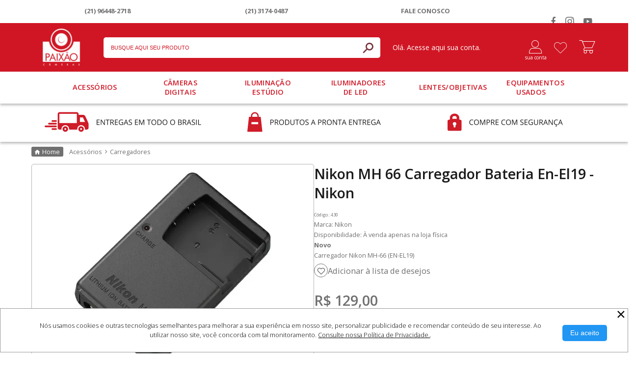

--- FILE ---
content_type: text/html; charset=ISO-8859-1
request_url: https://www.paixaocameras.com.br/nikon-mh-66-carregador-bateria-enel19.html
body_size: 19281
content:
<!DOCTYPE html><html lang="pt-br"><head><meta charset="utf-8"><meta http-equiv="X-UA-Compatible" content="IE=edge"><meta name="viewport" content="width=device-width, initial-scale=1.0"><title>Nikon MH 66 carregador bateria en-el19 </title><link rel="preconnect" href="https://www.paixaocameras.com.br"><link rel="dns-prefetch" href="https://www.googletagmanager.com"><link rel="preconnect" href="https://www.googletagmanager.com" crossorigin><link rel="preconnect" href="https://ajax.googleapis.com" crossorigin/><link rel="preconnect" href="https://apis.google.com" crossorigin/><link rel="preconnect" href="https://fonts.googleapis.com" crossorigin/><link rel="preconnect" href="https://fonts.gstatic.com" crossorigin/> <link rel="preload" href="/css/alert_whatsapp-fonts/alerta_whatsapp.ttf?bq4x1s" as="font" crossorigin><meta name="keywords" content="paixaocameras"><meta name="description" content="Nikon MH 66 carregador bateria en-el19"><meta name="robots" content="index"><link rel="canonical" href="https://www.paixaocameras.com.br/nikon-mh-66-carregador-bateria-enel19.html"><meta name="theme-color" content="#d01624"/><link rel="manifest" href="https://www.paixaocameras.com.br/manifest.webmanifest"><link rel="shortcut icon" href="https://www.paixaocameras.com.br/favicon.png" type="image/x-icon"><link rel="icon" href="https://www.paixaocameras.com.br/favicon.png" type="image/x-icon"><meta name="kdt:page" content="product"><meta name="kdt:product" content="sku=430, name=Nikon MH 66 carregador bateria en-el19"><meta property="og:url" content="https://www.paixaocameras.com.br"/><meta property="og:type" content="website"/><meta property="og:title" content="Nikon MH 66 carregador bateria en-el19  "/><meta property="og:description" content="Nikon MH 66 carregador bateria en-el19"/><meta property="og:image" content="https://www.paixaocameras.com.br/paixaocameras/imagens/logo_icon_x200.png"/><meta property="og:locale" content="pt_BR"/><link rel="apple-touch-icon" href="https://www.paixaocameras.com.br/paixaocameras/imagens/icons-180-apple.png"><link rel="preload" href="https://ajax.googleapis.com/ajax/libs/jquery/3.4.1/jquery.min.js" as="script"/><link rel="preload" href="https://www.paixaocameras.com.br/js/paixao-controles-1716926354.js" as="script"/><link rel="preload" href="https://www.paixaocameras.com.br/js/lojaV2-20221028.min.js" as="script"/><link href="https://fonts.googleapis.com/css2?family=Open+Sans:ital,wght@0,300;0,400;0,600;0,700;1,400;1,600&display=swap" rel="stylesheet"><link href="https://cdn.jsdelivr.net/npm/slick-carousel@1.8.1/slick/slick.css" rel="stylesheet"/><link href="https://cdn.jsdelivr.net/npm/slick-carousel@1.8.1/slick/slick-theme.css" rel="stylesheet"/><style>
#site-canvas,.carrinho__link,.fav_item .fav_img,.thumbs__foto,body.overflow{position:relative}#site-canvas,.banner-faixa,.overflow{overflow:hidden}.fav_exp-lista,body,html{overflow-x:hidden}#scrollToTop:before,.col-contato li:nth-child(2):before,.col-contato li:nth-child(3):before,.col-contato li:nth-child(4):before,.login-navegacao .cad:before,.login-navegacao .ped:before,[class*=' icon-'],[class^=icon-]{font-family:icomoon!important;speak:never;font-style:normal;font-variant:normal;text-transform:none;line-height:1;-webkit-font-smoothing:antialiased;-moz-osx-font-smoothing:grayscale}#scrollToTop,.area_galeria_unica,.box-news__wrap,.bt-enviar,.col-carrinho .fav-val,.compra-ok,.cx-login .link,.fav_exp-rodape,.fav_item .icone-remover,.header-topo__qtd.qtd-itens,.info-produto,.info-produto__titulo.nome-produto,.tag-fav .icon-heart1,.text-center{text-align:center}*,:after,:before{box-sizing:border-box}body.overflow:before{position:absolute;content:'';display:table;width:100%;height:100%;background-color:#0000009e;z-index:3}body,html{padding:0;margin:0}html{scroll-behavior:smooth}:root{--cor-base1:#707070;--cor-base2:#d01624;--cor-base3:#1a1a1a;--cor-base4:#fff;--cor-base5:#25d366}input,select,textarea{width:100%;padding:6px}body{font-family:'Open Sans',sans-serif;font-display:swap;color:var(--cor-base1)}a{color:var(--cor-texto-base);text-decoration:none}img{max-width:100%;width:auto;height:auto}@font-face{font-family:icomoon;src:url('/css/paixaocameras/default-fonts/icomoon.eot?syyw4');src:url('/css/paixaocameras/default-fonts/icomoon.eot?syyw4#iefix') format('embedded-opentype'),url('/css/paixaocameras/default-fonts/icomoon.ttf?syyw4') format('truetype'),url('/css/paixaocameras/default-fonts/icomoon.woff?syyw4') format('woff'),url('/css/paixaocameras/default-fonts/icomoon.svg?syyw4#icomoon') format('svg');font-weight:400;font-style:normal;font-display:block}[class*=' icon-'],[class^=icon-]{font-weight:400}.banner-faixa p,.box-news__bt,.bt-enviar,.busca,.nav-institucional__titulo,.tit{text-transform:uppercase}.icon-home:before{content:'\e900';color:#fff}.icon-note:before{content:'\e901'}.icon-envelope:before{content:'\e902'}.icon-cart:before{content:'\e903'}.icon-heart3:before,.login-navegacao .cad:before{content:'\e904'}.icon-user:before{content:'\e905'}.icon-phone2:before{content:'\e906'}.icon-truck:before{content:'\e907'}.icon-uniE908:before{content:'\e908'}.icon-uniE909:before,.login-navegacao .ped:before{content:'\e909'}.icon-file-text:before{content:'\e90a'}.icon-delete_outline:before{content:'\e90b'}.icon-filter1:before{content:'\e90c'}.icon-gift:before{content:'\e90d'}.icon-heart1:before{content:'\e90e'}.icon-search1:before{content:'\e90f'}.icon-close:before{content:'\e910'}.icon-menu:before{content:'\e911'}.icon-play:before{content:'\e912'}.icon-credit-card:before{content:'\e93f'}.col-contato li:nth-child(2):before,.icon-phone:before{content:'\e942'}.icon-notification:before{content:'\ea08'}.icon-plus:before{content:'\ea0a'}.icon-minus:before{content:'\ea0b'}.icon-cross:before{content:'\ea0f'}.icon-checkmark:before{content:'\ea10'}.icon-checkmark2:before{content:'\ea11'}.icon-instagram:before{content:'\ea92'}.col-contato li:nth-child(3):before,.icon-whatsapp:before{content:'\ea93'}.icon-linkedin:before{content:'\eac9'}.icon-envelope-o:before{content:'\f003'}.icon-heart:before{content:'\f004'}.icon-star:before{content:'\f005'}.icon-star-o:before{content:'\f006'}.icon-check:before{content:'\f00c'}.icon-lock:before{content:'\f023'}.icon-map-marker:before{content:'\f041'}.icon-twitter:before{content:'\f099'}.icon-facebook:before{content:'\f09a'}.icon-angle-left:before{content:'\f104'}.icon-angle-right:before{content:'\f105'}.icon-angle-up:before{content:'\f106'}.icon-angle-down:before{content:'\f107'}.icon-shield:before{content:'\f132'}#site-canvas{margin:0 auto;width:100%;height:100%}.cortina-compra{position:fixed;width:100%;height:100%;z-index:99;transition:.5s;opacity:0}.cortina-compra:before{content:"";position:fixed;width:100%;height:100%;background:#333;opacity:.3;z-index:10}.compra-ok{position:absolute;top:50%;left:50%;background:#fff;color:#0dad49;width:150px;transform:translate(-50%,-50%);padding:15px;z-index:50;border-radius:5px;font-weight:600;border:1px solid #e4e4e4;font-size:.85em}.compra-ok:before{content:"Adicionado ao carrinho"}.erro,.msgerro{color:red}.DT .situacao4 .precopor:first-child,.banner-faixa .midias,.carrinho-expansivel,.col-login,.fav .fav__log-on,.nav-principal li.dep>a.nav-principal__link,.nav-principal__destaque,.produtos.thumbs li.situacao4 span.preco,.produtos.thumbs li.situacao5 .bt-acesso-dt,.produtos.thumbs li.situacao5 .bt-comprar,.produtos.thumbs li.situacao5 .bt-whatsapp,.produtos.thumbs li.situacao7 .bt-acesso-dt,.produtos.thumbs li.situacao7 .bt-comprar,.thumbs__prd .complemento,.thumbs__prd.situacao2 .status,.thumbs__prd.situacao5 .preco .precopor,fieldset{display:none}.container{width:90%;margin:0 auto;max-width:1366px}.menu{margin:0;padding:0;list-style:none}.banner-faixa{background-color:var(--cor-base4);color:var(--cor-base1);font-size:.85em;font-weight:400;height:47px}.banner-faixa .icon-whatsapp{color:green}.banner-faixa p{color:var(--cor-base1);font-weight:800}.area-foto__lista a,.avista,.banner-faixa__carrossel span,.col-logo-midias .link,.info-produto__link,.info-produto__link img,.logado,.login-navegacao a,.nav-principal.on .close,.parcelas,.preco-de,.preco-por,.tamanhos .info-produto__link,.thumbs .situacao5 .bt-avise,.thumbs__prd .status{display:block}.area_galeria img,.banner-faixa-2__carrossel img{position:absolute;top:0}.area_galeria.slick-initialized img,.banner-faixa-2__carrossel.slick-initialized img{position:initial}.header-topo__texto{text-indent:-5000px;display:inline-block;font-size:0}.header-topo{background-color:var(--cor-base2)}.header-topo .fa{font-size:1.3em;position:relative}.header-topo__wrap{width:90%;margin:0 auto;display:grid;grid-template-columns:repeat(9,1fr);align-items:center;max-width:1366px}.nav-principal .wrap,.nav-principal__wrap{max-width:250px;position:relative}.header-topo__h1{margin:0}.header-topo__link,.login-navegacao .logado a{display:inline-block}.header-topo__h1 img{max-height:60px;display:block}.menu-mobile{grid-column:1/4;color:#fff}.col-logo{grid-column:4/6}.col-carrinho{grid-column:6/10;justify-self:right;grid-row:1/2}.col-carrinho .fav-val{opacity:0;background:var(--cor-base4);position:absolute;bottom:-14px;right:-14px;font-size:12px;color:var(--cor-base2);border-radius:50%;width:22px;height:22px;line-height:23px;font-weight:550;transition:1s}.col-carrinho a,.col-carrinho button,.col-carrinho span.carrinho__link{color:#fff;display:inline-block;padding:3px}.col-carrinho button{background:0 0;border:none;cursor:pointer}.header-topo__qtd.qtd-itens{position:absolute;top:-10px;right:-16px;font-size:15px;background-color:var(--cor-base5);padding:0;border-radius:50%;opacity:0;width:25px;height:25px;line-height:24px}.form-busca{grid-column:1/10;grid-row:2/3;display:flex;flex-direction:row;align-content:center;flex-wrap:wrap;margin-bottom:15px}.form-busca__label{width:calc(100% - 50px)}.busca{padding:10px;border:none;border-radius:5px 0 0 5px;font-size:.7em}.form-busca__lupa{width:50px;border:none;background-color:var(--cor-base4);color:#7b353f;font-size:1.3em;padding:6px 10px 2px;border-radius:5px 0 0 5px;transform:scaleX(-1)}.busca::placeholder{color:var(--cor-base2);opacity:1}.busca:-ms-input-placeholder{color:var(--cor-base2)}.busca::-ms-input-placeholder{color:var(--cor-base2)}.nav-principal{position:fixed;z-index:4;top:0;width:300px;height:100vh;transform:translateX(-300px);transition:.2s}.ico-destaque,.tag{left:50%;transform:translateX(-50%)}#popContainer.on,.nav-principal.on{transform:translateX(0)}.nav-principal .close{position:absolute;right:-46px;top:10px;background-color:#fff;padding:12px;font-size:.8em;font-weight:600;border-radius:100%}.login-navegacao{background-color:#a1161f;padding:10px 15px;font-size:.8em}.login-navegacao__login,.rodape ul a{color:#fff}.login-navegacao a:first-child{padding-bottom:5px;margin-bottom:5px;display:block}.login-navegacao .ped{margin-top:5px;margin-bottom:10px}.logado,.logado a{color:var(--cor-base4)}.login-navegacao .logado a:first-child{padding-bottom:5px;margin-bottom:5px;display:inline-block}.nav-principal .wrap{background-color:var(--cor-base2);padding:15px 15px 200px;overflow-y:auto;overflow-x:hidden;height:100vh}.nav-principal .dep ul.sec{max-height:0;overflow:hidden;transition:.3s}.nav-principal li.dep.on ul.sec{max-height:600px;padding-left:10px;margin-bottom:10px}.nav-principal li.dep{padding:10px 0;color:#fff}.nav-principal .nav-principal__link{letter-spacing:.3px;font-size:.9em;text-transform:uppercase;white-space:nowrap;overflow:hidden;text-overflow:ellipsis}.nav-categorias__link-sec,.nav-categorias__link-sec-On{font-size:.85em;font-weight:400}.nav-principal .depId-0123 .nav-principal__link,.nav-principal .on .nav-principal__link{color:var(--cor-base4);font-weight:600}.nav-principal li.sec{padding:3px 0}.nav-principal li.sec:first-child{border-top:0}.nav-principal li.sec>.nav-categorias__link-sec,.nav-principal li.sec>.nav-categorias__link-sec-On,nav-principal li.dep>a.nav-principal__link{display:block;padding:5px 0}.nav-principal__menu::-webkit-scrollbar{width:7px}.nav-principal__menu::-webkit-scrollbar-track{background:#f1f1f1}.nav-principal__menu::-webkit-scrollbar-thumb{background:#afaeae}.nav-principal__menu::-webkit-scrollbar-thumb:hover{background:#666}.nav-principal__destaque img{aspect-ratio:383/239}.slick-slide img{margin:0 auto}.thumbs-carrossel .slick-track{display:flex!important}.thumbs-carrossel .slick-slide{height:inherit!important}.banner-faixa-2{padding-top:15px;padding-bottom:15px;background-color:var(--cor-base4);-webkit-box-shadow:0 3px 5px 0 rgba(143,143,143,.63);-moz-box-shadow:0 3px 5px 0 rgba(143,143,143,.63);box-shadow:0 3px 5px 0 rgba(143,143,143,.63)}.internas .banner-faixa-2{margin-bottom:5px}.banner-faixa-2 .slick-slide img{height:35px}.banner-faixa-2__carrossel{aspect-ratio:288/45;position:relative;opacity:0;visibility:hidden;transition:opacity 1s;-webkit-transition:opacity 1s;overflow:hidden}.banner-faixa-2__carrossel.slick-initialized{visibility:visible;opacity:1;height:auto;overflow:inherit}.tag-fav{display:inline-block;position:absolute;z-index:1;top:2px;right:-5px;transition:.5s;cursor:pointer;border:none;color:var(--cor-base1)}.tag-fav .icon-heart1{border-radius:50%;padding:0;width:35px;height:35px;display:block;line-height:35px;background:#fff}.bt-acesso-dt,.bt-comprar,.tag,.thumbs .bt-avise,.thumbs__compra-rapida{background-color:var(--cor-base2)}.tag-fav .icon-heart1.favoritado{opacity:1;background:#28d666;color:#fff}.produtos.thumbs{list-style:none;padding:0;margin:0 0 35px;display:flex;flex-direction:row;flex-wrap:wrap;column-gap:10px;row-gap:15px;justify-content:space-around}.produtos.thumbs li{width:calc(50% - 10px);border:1px solid #ececec;position:relative;margin-left:0;margin-right:0}.produtos.thumbs li.situacao5 .nome-produto,.produtos.thumbs li.situacao5 .precos,.produtos.thumbs li.situacao5 .tag,.produtos.thumbs li.situacao5 .thumbs__img{filter:grayscale(1);opacity:.4}.produtos.thumbs li.situacao5:before{content:'INDISPONÍVEL';display:table;position:absolute;left:50%;transform:translateX(-50%);background-color:var(--cor-base1);color:var(--cor-base4);z-index:2;font-size:.65em;padding:7px 11px}.thumbs__prd{-webkit-box-shadow:1px 2px 5px 0 rgba(0,0,0,.53);-moz-box-shadow:1px 2px 5px 0 rgba(0,0,0,.53);box-shadow:1px 2px 5px 0 rgba(0,0,0,.53);margin:5px;padding:0 5px;border-radius:10px}.thumbs__col{padding-top:10px;font-size:.85em}.thumbs__col,.thumbs__col .nome-produto{color:var(--cor-base3)}.thumbs__col .nome-produto{font-size:.85em;line-height:150%;display:inline-block}.thumbs__link-img{position:relative;display:block;width:100%;padding-bottom:100%}.area-foto a,.area-foto img,.thumbs__link-img img,.thumbs__link-img picture{display:block;margin:0 auto}.ico-destaque{position:absolute;top:0}.tag{position:absolute;font-size:.7em;padding:1px 9px;color:var(--cor-base4);bottom:0;letter-spacing:1px}.thumbs__img{max-width:90%;position:absolute;top:15px;left:0;transform:translate(-50%,-50%);margin-left:50%!important;margin-top:50%!important;z-index:-1}#popContainer,.cx-login{right:0;transform:translateX(100%);transition:.2s}.thumbs .nome-produto{font-size:.8em;font-weight:400}.tit{font-weight:400;color:var(--cor-base2);padding-bottom:10px;border-bottom:solid 1px var(--cor-base2)}.avista,.box-news__obs,.box-news__texto,.parcelas{font-size:.8em}.preco-bt{padding:15px 0;display:flex;flex-direction:column;row-gap:15px}.preco-de{text-decoration:line-through;font-size:.85em}.preco-por{font-size:1.2em;font-weight:600;padding:5px 0}.avista .valor,.parcelas .qtd,.parcelas .valor{font-weight:800}.thumbs__compra-rapida{position:absolute;z-index:2;opacity:0}.box-aviseme__bt,.bt-acesso-dt,.bt-comprar,.bt-whatsapp,.thumbs__compra-rapida{display:block;color:#fff;border-radius:15px;letter-spacing:.5px}.box-aviseme__bt,.bt-whatsapp{background-color:var(--cor-base5)}#popContainer,.box-news__bt{background-color:var(--cor-base4)}.thumbs .bt-acesso-dt,.thumbs .bt-avise,.thumbs .bt-comprar,.thumbs .bt-whatsapp,.thumbs .thumbs__compra-rapida{padding:6px 5px;font-size:.85em;max-width:220px;margin:0 auto 5px}.thumbs .bt-avise{display:none;color:#fff;border-radius:15px;letter-spacing:.5}.produtos.thumbs li.situacao5:after{opacity:0}#news{margin-bottom:30px}.box-news__wrap{position:relative;color:var(--cor-base4);height:40vh;overflow:hidden;border-radius:20px}.box-news__wrap img{position:absolute;top:0;height:40vh;max-width:initial;display:block}.formas img,.midias{max-width:80%}.box-news__wrapper{position:relative;display:flex;flex-direction:column;justify-content:center;height:40vh;z-index:1;padding:0 5%}.box-news__tit{font-weight:300;font-size:1.5em;margin-top:0;margin-bottom:0}.box-news__wrap.container{width:100%}.box-news__label input{border:solid 1px var(--cor-base4);border-radius:17px;padding:10px;margin-bottom:15px;background:0 0;color:var(--cor-base4)}.box-news__email::placeholder{color:var(--cor-base4);opacity:1}.box-news__email:-ms-input-placeholder{color:var(--cor-base4)}.box-news__email::-ms-input-placeholder{color:var(--cor-base4)}.box-news__bt{width:100%;border:none;padding:10px;color:var(--cor-base3);font-weight:600;border-radius:17px}.midias a,.rodape,h4.nav-institucional__titulo{color:var(--cor-base4)}.rodape{background-color:var(--cor-base2);padding-bottom:30px}.col-pagamento-selos,.nav-institucional{padding:20px 0}.nav-institucional__titulo{font-size:1em;font-weight:400;margin-bottom:10px}.nav-institucional ul{list-style:none;margin:0 0 35px;padding:0}h5.nav-institucional__titulo{color:var(--cor-base3);font-weight:600}.rodape ul li{padding:5px 0;font-size:.85em}.col-pagamento-selos{background-color:#fff;margin-left:-16px;margin-right:-16px}.col-contato li:nth-child(2):before,.col-contato li:nth-child(3):before,.col-contato li:nth-child(4):before,.login-navegacao .cad:before,.login-navegacao .ped:before{font-weight:400;margin-right:5px}.col-contato li:nth-child(4):before{content:'\e901';font-size:.7em}.col-contato .bt-contato{display:block;background-color:#adffd0;width:100%;padding:7px;border-radius:17px;color:#000;font-weight:600;font-size:.85em;margin:10px auto}.bt-enviar,.fav_exp-rodape,.info-rodape{color:var(--cor-base4)}.cx.selos img{margin:0 10px}.info-rodape{background-color:var(--cor-base2);font-size:.8em;padding-top:25px;padding-bottom:25px}.info-rodape h5{font-weight:600;font-size:.85em;margin:0}.col-logo-midias{margin-bottom:35px}.midias{display:flex;margin:0 auto;font-size:1.3em;justify-content:center;column-gap:15px}.cx-login p,.fav p,.fav__opcoes a,.msgerroLogin{font-size:.85em}#popContainer{position:fixed;top:0;z-index:3;height:100%;padding:15px;max-width:350px}#popContainer .icon-close{position:absolute;right:15px;cursor:pointer}.fav,.fav__log-on,.fav_exp,.fav_exp-conteudo{height:78vh}.fav__opcoes{border-top:1px solid #ccc;margin:50px 0 0}.fav__opcoes a{display:block;border-bottom:1px solid #ccc;padding:15px;position:relative;transition:.2s}.fav__opcoes a:hover{background-color:#e1e1e15e}.fav__opcoes span{position:absolute;right:15px}.fav_exp-lista{display:flex;flex-direction:column;row-gap:15px;align-items:flex-start;height:100%;overflow-y:scroll;-ms-overflow-style:none;scrollbar-width:none}.fav_exp-lista::-webkit-scrollbar{display:none}.fav_item{display:flex;flex-direction:row;align-items:center;column-gap:5px;width:100%;border-bottom:1px solid var(--cor-base1)}.fav_item .icone-remover{position:absolute;bottom:-5px;left:0;background:var(--cor-base5);color:var(--cor-base4);border-radius:50%;width:22px;height:22px;line-height:22px;font-size:15px}.fav_item .fav_produto{font-size:12px}.fav_item .nome-produto{padding:0;margin:0}.fav_item .fav_preco.preco{color:var(--cor-base5);font-weight:700}.fav_exp-rodape{display:block;clear:both;margin:0;background:var(--cor-base2);padding:1px}.bt-enviar{display:block;margin:0;background-color:var(--cor-base5);padding:10px;font-size:.8em;border-radius:15px;border:none;width:100%}.cx-login{position:absolute;top:47px;width:292px;background-color:var(--cor-base4)}.cx-login .wrap-ln label{margin-bottom:15px;font-size:.85em;display:block}.cx-login .link{display:inline-block;padding:10px 0;color:#2574b3;font-size:.85em}.box-preco.situacao5 .precopor,.cx-login .msgerroLogin,.info-produto__item span{display:none}#popContainer.on.lg .cx-login{right:15px;transform:translateX(0)}#scrollToTop{font-size:.75em;width:65px;display:block;line-height:100%;background-color:#fff;border-radius:5px;padding:3px 5px}#scrollToTop:before{font-weight:400;opacity:1;color:var(--cor-base3);content:'\f106';display:block;font-size:2em;color:var(--cor-base2)}.area-foto__imagens-extras{margin-top:15px;margin-left:auto;margin-right:auto;display:flex;column-gap:15px;justify-content:space-evenly}.area-foto__lista{border:1px solid #b3b3b3;padding:5px;border-radius:3px;min-width:55px;max-width:70px}.area-foto__lista.foto-ativa{border:1px solid #a1161f}.area-foto__G{border:1px solid #b3b3b3;border-radius:5px;margin-bottom:15px;position:relative;padding:15px;min-height:290px}.area-foto__lista.slick-current{border-color:#28d666}.area-foto__imagens-extras .slick-track{transform:translate3d(0,0,0)!important}.info-produto__titulo.nome-produto{font-size:1.3em;text-transform:capitalize;font-weight:600;color:var(--cor-base3)}.info-produto__cod,.info-produto__complemento,.info-produto__descricao-resumida,.info-produto__marca,.info-produto__situacao{font-size:.8em;font-weight:400;margin:3px 0}.info-produto__complemento{font-weight:800}.info-produto__lista-desejo button{cursor:pointer}.info-produto__lista-desejo{margin:0;font-size:.85em}.info-produto__lista-desejo .tag-fav{top:-4px;left:0;right:initial}.info-produto .tag-fav{background:0 0;display:flex;flex-direction:row;align-items:center;column-gap:5px;position:initial;justify-content:center}.info-produto .tag-fav .icon-heart1{width:28px;margin-top:-2px;border:1px solid var(--cor-base1);height:28px;line-height:28px}.info-produto__lista-desejo .fav-link{border:none;margin-left:15px;background-color:transparent}.info-produto__variacao{margin-top:25px}.info-produto__opcao{display:block;margin-bottom:5px;font-size:.8em}.info-produto__lista{margin-bottom:15px;display:flex;justify-content:center;flex-wrap:wrap}.info-produto__lista:after{content:'';display:block;clear:both}.info-produto__item{float:left;margin-right:5px;margin-bottom:5px}.info-produto__link img{width:30px;height:30px}.info-produto__link{border:3px solid #fff;transition:.2s}.info-produto__link:active,.info-produto__link:hover,.on .info-produto__link{border:3px solid #000}.tamanhos .info-produto__lista button{color:#333;border:1px solid #333;padding:7px;text-align:center;background:#fff;cursor:pointer;font-size:.8em;min-width:32px;margin-bottom:5px}.tamanhos .info-produto__item.situacao5 button{color:#5a5a5a6b;border-color:#5a5a5a6b;text-decoration:line-through}.tamanhos .info-produto__lista .selecionado button,.tamanhos .info-produto__lista button:active,.tamanhos .info-produto__lista button:hover{background-color:#d6d5d5}.box-preco__precos{color:var(--cor-base3);margin-top:15px}.info-produto .preco-por span{font-size:1.5em}.box-preco__comprar{display:flex;flex-direction:row;row-gap:10px;flex-wrap:wrap;margin:15px 0}.box-preco .bt{width:100%;padding:10px}.grecaptcha-badge{bottom:80px!important}@media screen and (min-width:421px){.banner-faixa-2__carrossel{aspect-ratio:691/44}}@media screen and (min-width:768px){.col-carrinho{grid-column:7/10}.col-logo{grid-column:4/7}.rodape{padding:0}.area-foto__G{min-height:435px}.area-foto__imagens-extras,.produtos.thumbs{justify-content:center}.area-foto__imagens-extras img{cursor:pointer}.area-foto__link img{max-width:100%}.box-preco__comprar{margin-left:auto;margin-right:auto;width:320px}.box-preco__precos .preco-por{display:block}.box-preco__precos .avista,.box-preco__precos .parcelas{font-size:1em}#popContainer{max-width:300px}.tag-fav{font-size:1.2em}.cx-login{width:270px}.thumbs-carrossel .slick-track{column-gap:15px}.produtos.thumbs li{width:calc(33.334% - 10px)}.thumbs .bt-acesso-dt,.thumbs .bt-comprar,.thumbs .bt-whatsapp,.thumbs .thumbs__compra-rapida{padding:8px;font-size:.9em;max-width:240px}.col-contato .bt-contato{max-width:175px;text-align:center}.area-foto__G .slick-next:before,.area-foto__G .slick-prev:before{font-size:30px;color:#3f3e3e}.slick-prev.slick-prev{margin-left:45px}.slick-next.slick-next{margin-right:45px}.box-news__wrap img{height:initial}.assinatura{margin:15px auto 0;display:flex;flex-direction:row;align-items:center;column-gap:5px;width:280px}.rodape__assinatura .link{text-indent:-5000px;display:inline-block;background:url(/imagens/logo-h5web-modelo6.png) no-repeat;width:88px;height:21px;margin:0 auto;vertical-align:bottom}.rodape__assinatura .link2{background:url(/paixaocameras/imagens/logo-dpi2.png) no-repeat;width:65px}}@media screen and (min-width:1024px){.internas .banner-faixa-2{margin-bottom:25px}.produtos.thumbs li{width:calc(25% - 10px)}.grupo-variacao{display:flex;column-gap:25px;flex-direction:row;flex-wrap:nowrap}.info-produto{text-align:left}.info-produto__lista-desejo .tag-fav{opacity:1;justify-content:flex-start}.info-produto__variacao.variacao{width:50%}.box-preco__comprar{text-align:center;column-gap:25px;width:510px;flex-direction:row;flex-wrap:nowrap}.info-produto__titulo.nome-produto{margin-bottom:15px;text-align:left}.area-foto__G{min-height:410px}.slick-prev.slick-prev{margin-left:0}.slick-next.slick-next{margin-right:0}.bt{cursor:pointer;transition:.2s}.bt:hover{filter:contrast(2)}.opcoes-pag__ul{column-count:2}.opcoes-pag__ul.on{margin-bottom:15px}.tag-fav{opacity:0}.box-news__wrap.container{width:90%;padding-top:25px;padding-bottom:25px}.box-news__wrap{height:initial}.box-news__tit{font-size:3em}.box-news__texto{font-size:1em;max-width:400px;margin:15px auto}.box-news__grupo{display:initial;width:520px;margin:30px auto 0;position:relative}.box-news__label-email{width:100%}.box-news__label input{padding:15px}.box-news__bt{position:absolute;top:7px;right:0;width:70px;background-color:transparent;color:var(--cor-base4)}.rodape .nav-institucional{display:grid;grid-template-columns:repeat(4,1fr);column-gap:15px;text-align:left}.col-logo-midias{margin-bottom:0;align-self:center}.col-pagamento-selos .container{display:grid;grid-template-columns:1fr 1fr;margin-bottom:25px;text-align:left}.formas img{max-width:100%}}@media screen and (min-width:1279px){.banner-faixa-2__carrossel{aspect-ratio:unset}.banner-faixa-2__carrossel img{position:initial}}@media screen and (min-width:1280px){.compra-rapida .area-foto__G{min-height:360px}.area-foto__G{min-height:435px}.area-foto img{aspect-ratio:1/1}.slick-prev.slick-prev{margin-left:25px;z-index:2}.slick-next.slick-next{margin-right:25px;z-index:2}.cortinaCompraRapida{position:fixed;z-index:92;display:block;top:50%;left:50%;transform:translate(-50%,-50%)}.contem-compra-rapida{vertical-align:middle;text-align:center}.compra-rapida{border:1px solid #e2e2e2;background-color:#fff;width:900px;position:relative;transition:.5s;margin:auto}.compra-rapida .tag-fav{opacity:1;top:40px;right:2px}.compra-rapida .tag-fav .icon-heart1{border:1px solid var(--cor-base1)}.compra-rapida .info-produto .tag-fav .icon-heart1{width:35px}.compra-rapida .icon-close{position:absolute;right:5px;top:5px;padding:5px;cursor:pointer}.banner-faixa p,.col-carrinho .icon-user,.nav-principal{position:relative}.compra-rapida .info-produto{text-align:left}.compra-rapida .row-produto{padding:15px;display:flex;flex-direction:row;flex-wrap:nowrap;column-gap:25px}.compra-rapida .box-preco__comprar{width:480px}.area-foto{width:40%}.info-produto{width:60%}.compra-rapida .info-produto::-webkit-scrollbar{width:7px}.compra-rapida .info-produto::-webkit-scrollbar-track{background:#f1f1f1}.compra-rapida .info-produto::-webkit-scrollbar-thumb{background:#afaeae}.compra-rapida .info-produto::-webkit-scrollbar-thumb:hover{background:#666}.banner-faixa p:first-child:before,.login-navegacao,.menu-mobile,.nav-principal .close,.nav-principal__wrap-menu,li.situacao5 .tag-fav,li.situacao5 .thumbs__compra-rapida,span.nav-principal__link{display:none}.box-preco__comprar{margin-left:0}.produtos.thumbs li.situacao5:after{content:'Deseja ser avisado quando este produto estiver disponível?';display:table;position:absolute;top:50%;left:50%;transform:translate(-50%,-50%);color:var(--cor-base4);z-index:2;font-size:1.3em;text-align:center;font-weight:600}.nav-principal .depId-0123 .nav-principal__link,.nav-principal .nav-categorias__link-sec,.nav-principal .nav-categorias__link-sec-On,.nav-principal li.dep:hover .nav-principal__link,.thumbs .bt-avise{color:var(--cor-base2)}.thumbs__prd.situacao5 .thumbs__link-hover{background-color:#000000b8}.info-produto__titulo{margin-top:0}.box-preco__precos .preco-de,.thumbs .bt-acesso-dt,.thumbs .bt-comprar,.thumbs .bt-whatsapp,.thumbs .nome-produto{font-size:1em}.cod{font-size:.7em}.banner-faixa .midias,.carrinho-expansivel,.col-login,.internas .combo .lista-produtos__titulo,.internas .veja-tambem .lista-produtos__titulo,.nav-principal li.dep:hover .nav-principal__destaque,.nav-principal li.dep>a.nav-principal__link{display:block}.banner-faixa .container{display:grid;grid-template-columns:repeat(6,1fr);column-gap:15px;align-items:center}.banner-faixa__carrossel{display:flex;align-content:center;flex-direction:row;flex-wrap:wrap;grid-column:1/6}.banner-faixa .midias{grid-column:6/7;max-width:initial;margin:initial;justify-self:right}#news,.produtos.thumbs{margin-bottom:60px}.banner-faixa .midias a{color:var(--cor-base1);margin-left:5px}.nav-principal .wrap,.nav-principal__menu.menu{background-color:transparent;position:initial;display:flex}.col-carrinho .icon-user:after{position:absolute;width:50px;left:-11px;text-align:center;content:'sua conta';display:block;font-size:10px;font-family:'Open Sans',sans-serif}.carrinho-expansivel.on,.tag-fav{right:0}.header-topo__wrap{column-gap:25px;grid-template-columns:repeat(8,1fr)}.header-topo .fa{font-size:1.7em;margin-left:15px}.busca{padding:15px}.form-busca__lupa{font-size:1.5em;padding-top:8px}.col-logo{grid-column:1/2}.form-busca{grid-column:2/6;grid-row:1/2;margin-bottom:0}.col-login{grid-column:6/8;grid-row:1/2;font-size:.9em}.col-carrinho{grid-column:7/9}.col-login,.col-login a{color:#fff}.col-login .icon-close{font-size:.75em;padding:0 3px}.header-topo__h1 img{max-height:90px}.nav-principal li.dep>a.nav-principal__link{min-height:45px;display:flex;flex-direction:column;justify-content:center}.nav-principal{z-index:3;transform:translateX(0);height:initial;width:initial;background-color:var(--cor-base4);-webkit-box-shadow:0 3px 5px 0 rgba(143,143,143,.63);-moz-box-shadow:0 3px 5px 0 rgba(143,143,143,.63);box-shadow:0 3px 5px 0 rgba(143,143,143,.63)}.overflow .nav-principal{z-index:1}.nav-principal__wrap{max-width:1366px;margin:0 auto;width:90%}.nav-principal .wrap{padding:0;overflow:unset;height:initial;max-width:initial;flex-direction:row}.nav-principal__menu.menu{flex-wrap:nowrap;padding:0 15px;width:100%;flex-direction:row;justify-content:space-evenly;min-height:54px;align-items:center}.nav-principal li.dep{text-align:center;border-top:0;padding:10px;transition:.3s}.nav-principal .dep ul.sec{min-width:180px;text-align:left}.nav-principal li.dep:hover ul.sec{max-height:initial}.nav-principal li.dep:first-child:hover ul.sec,.nav-principal li.dep:nth-child(3):hover ul.sec{column-count:2}.nav-principal li.sec{padding-left:15px;padding-right:15px;padding-bottom:5px;transition:.2s;border-top:transparent;min-width:200px}.nav-principal .nav-principal__link{white-space:initial;max-width:100px;text-overflow:initial;overflow:initial;font-size:.9em;color:var(--cor-base2);font-weight:600}.nav-categorias li.sec>.nav-categorias__link-sec-On:hover,.nav-categorias li.sec>.nav-categorias__link-sec:hover,.nav-principal li.sec>.nav-categorias__link-sec-On:hover,.nav-principal li.sec>.nav-categorias__link-sec:hover{padding-left:3px}.nav-categorias__link-sec,.nav-categorias__link-sec-On{transition:.2s}.nav-categorias__link-sec-On{font-weight:600}.nav-principal li.dep:hover .nav-principal__wrap-menu{display:flex;flex-direction:row;flex-wrap:nowrap;justify-content:space-between;gap:25px;padding:20px}.nav-principal li.dep .nav-principal__link:after{content:'';display:table;width:0;height:2px;transition:.3s}.nav-principal li.dep:hover .nav-principal__link:after{width:100%;height:2px;background-color:var(--cor-base2)}.nav-principal__wrap-menu{position:absolute;z-index:2;left:50%;border-top:3px solid var(--cor-base4);transform:translateX(-50%);background-color:var(--cor-base4);margin-top:5px;width:100%}body.menu-on{overflow:hidden}body.menu-on .cover{width:100%;height:100%;background-color:#00000024;position:fixed;top:0;z-index:2}.banner-faixa-2__carrossel,.banner-faixa__carrossel{display:grid;grid-template-columns:repeat(3,1fr);column-gap:15px;font-size:.95em;align-items:center}.banner-faixa-2__carrossel{visibility:visible;opacity:1;height:auto;overflow:inherit}.banner-faixa p:before{content:'';display:table;position:absolute;left:-7px;border-left:1px solid #fff;height:100%}.thumbs .bt-avise{display:none;font-size:1em;background-color:var(--cor-base4);font-weight:800}.carrinho-expansivel{position:fixed;z-index:95;background-color:#fff;right:-310px;top:0;padding:20px;transition:.5s;width:300px;height:100%}.carrinho-expansivel__wrap{display:flex;flex-flow:row wrap;flex:1 100%;height:calc(100vh - 80px);position:relative}.carrinho-expansivel__titulo{margin-bottom:10px}.carrinho-expansivel .icon-close{position:absolute;right:15px;cursor:pointer}.carrinho-expansivel__lista{list-style:none;margin:0;padding:0}.carrinho-expansivel__item{margin:10px 0;border-bottom:1px solid #e2e2e2;padding-bottom:5px}.carrinho-expansivel__item:after{clear:both;content:'';display:block}.carrinho-expansivel__link,.carrinho-expansivel__produto{float:left;padding:5px}.carrinho-expansivel__link{width:25%}.carrinho-expansivel__produto{width:75%;font-size:.8em}.carrinho-expansivel__preco,.carrinho-expansivel__qtd{display:block;padding:3px 0}.carrinho-expansivel__qtd:before{content:'Qtd.: ';display:inline-block}.carrinho-expansivel__preco{font-weight:600}.carrinho-expansivel__conteudo{overflow-y:auto;width:100%;height:calc(100% - 220px)}.carrinho-expansivel__rodape{position:absolute;bottom:20px}.carrinho-expansivel__info{height:120px;overflow-y:auto;line-height:150%;font-size:.85em}.alertaFreteGratisInfo{background-color:#b4f7f4;padding:5px 10px;border-radius:5px;color:var(--cor-base3)}.carrinho-expansivel__continuar,.carrinho-expansivel__fechar{display:block;text-transform:uppercase;margin:0}.carrinho-expansivel__continuar{font-size:.65em;color:var(--cor-texto-base);padding:10px 15px;text-decoration:underline}.carrinho-expansivel__fechar{background-color:var(--cor-base5);padding:10px;font-size:.8em;color:var(--cor-base4);border-radius:15px}.carrinho-expansivel__continuar:active,.carrinho-expansivel__continuar:hover{color:#717070}.carrinho-expansivel::-webkit-scrollbar{width:7px}.carrinho-expansivel::-webkit-scrollbar-track{background:#f1f1f1}.carrinho-expansivel::-webkit-scrollbar-thumb{background:#afaeae}.carrinho-expansivel::-webkit-scrollbar-thumb:hover{background:#666}.produtos.thumbs{margin-top:10px}.thumbs__compra-rapida{top:35%;left:50%;transform:translateX(-50%);border-radius:15px;letter-spacing:.5px;width:100%;text-align:center}.thumbs__col{padding:10px 15px 0}.preco-bt{margin-left:-15px}.thumbs__prd{padding-left:0;padding-right:0;overflow:hidden;position:relative}.thumbs .bt-acesso-dt,.thumbs .bt-comprar,.thumbs .thumbs__compra-rapida{background-color:var(--cor-base4);color:var(--cor-base2);font-weight:600}.thumbs__bt,.thumbs__prd .thumbs__link-hover{position:absolute;background-color:#00000070;z-index:1;transition:.5s;width:100%}.thumbs .thumbs__compra-rapida{border:none;font-weight:600}.thumbs__bt{padding:25px 0 20px;bottom:-165px;border-radius:10px 10px 0 0}.thumbs__prd:hover .thumbs__bt{bottom:0}.thumbs__prd .thumbs__link-hover{content:'';display:block;height:100%;opacity:0}.produtos.thumbs li.situacao5:hover:after,.thumbs__prd:hover .thumbs__compra-rapida,.thumbs__prd:hover .thumbs__link-hover{opacity:1}.box-news__grupo{max-width:760px;margin:0 auto}.col-contato .bt-contato{margin-left:initial;margin-right:initial}.box-news__wrap{height:auto}.box-news__wrap img{height:auto;width:100%}.box-news__texto{margin-top:25px;margin-bottom:25px}.rodape .nav-institucional{padding-top:50px;padding-bottom:50px;text-align:left}.rodape__assinatura{font-size:.85em;padding-top:5px;margin:0 auto;max-width:800px}}@media screen and (min-width:1366px){.banner-faixa p{font-size:1.1em}}.breadcrumb a,.opcoes-pag__ul li{margin-bottom:5px}.breadcrumb span:nth-child(2),.marcador_foto{display:none}.breadcrumb{font-size:.7em;padding:5px 0}.breadcrumb a{display:inline-block}.breadcrumb span:first-child a:before{content:'\e900';font-size:.75em;font-family:icomoon!important;speak:never;font-style:normal;font-weight:400;font-variant:normal;text-transform:none;line-height:1;-webkit-font-smoothing:antialiased;-moz-osx-font-smoothing:grayscale;margin-right:5px}.breadcrumb span:first-child a{padding:1px 7px;background-color:var(--cor-base1);color:var(--cor-base4);border-radius:3px}.area-foto__link{position:relative;display:block}.area-foto__link img{max-width:80%}.info-produto__titulo.nome-produto{font-size:1.3em}#descontoProgressivo{background-color:#e5effb;padding:1px 15px}#descontoProgressivo p{font-size:.85em;line-height:130%}#descontoProgressivo .preco{display:inline;font-weight:600}.info-cep__grupo-cep{max-width:270px;margin:0 auto;display:grid;grid-template-columns:repeat(3,1fr);align-items:center}.info-cep__label{border:solid 1px var(--cor-base1);grid-column:1/4;grid-row:1/2;padding-right:105px}.info-cep__input,.info-cep_bt{background-color:var(--cor-base4);border:none;text-transform:uppercase}.info-cep_bt{color:var(--cor-base1);padding:8px 15px;grid-column:3/4;grid-row:1/2;margin-right:1px;font-size:.75em}.info-cep__input{padding:10px 15px;border-radius:3px;font-size:.7em}.info-cep__link{display:inline-block;color:#5191de;margin:5px 0 15px;text-decoration:underline;font-size:.8em;grid-column:1/4}#prazo table,.info-cep__frase{font-size:.8em}.info-cep__frase{text-transform:uppercase;font-weight:600}#prazo table{background-color:#fffce7;padding:10px;font-weight:400;margin:0 auto}.opcoes-pag{border:1px solid #ccc;border-radius:10px;max-width:500px;margin:15px auto}.opcoes-pag__moedas{display:flex;flex-wrap:wrap;padding:10px;justify-content:space-between;align-items:center}.opcoes-pag__moedas>div{width:100%;display:flex;justify-content:space-between;align-items:center}.opcoes-pag__vista{border-top:1px solid #ccc}.opcoes-pag__vista>div span{color:#0dad49;font-size:.9em}.opcoes-pag__vista img{display:none}.opcoes-pag__vista .Boleto .imgBoleto,.opcoes-pag__vista .PIX .imgPix{display:inline-block;margin:5px 0}.opcoes-pag__moedas .parc{font-size:.75em;font-weight:600;cursor:pointer}.opcoes-pag__ul{list-style:none;margin:0 auto;font-size:.7em;padding:0 5px;transition:.3s;max-height:0;overflow-y:hidden}.opcoes-pag__ul.on{max-height:500px;padding-top:5px;padding-bottom:5px}.descricao-produto{margin-top:25px;margin-bottom:25px}.descricao-produto .wrapper{line-height:150%;background-color:#d9d9d9;padding:15px;color:var(--cor-base3);border-radius:5px;font-size:.85em}.lista-produtos__titulo{text-transform:uppercase;font-weight:400;color:var(--cor-base2);padding-bottom:10px;border-bottom:solid 1px var(--cor-base2)}.combo,.veja-tambem{padding-top:1px}#ultimosVistos{margin-bottom:50px}.descricao h3{color:var(--cor-base3);text-transform:uppercase;font-size:.85em}.produtos.thumbs li:hover .tag-fav{opacity:1}.combo{padding-bottom:15px}.combo__preco{padding:5px 0 10px;display:inline-block}.combo__preco .preco-por{padding:0}.combo__variacao{display:flex;justify-content:space-between}.combo .variacao{display:block;margin-bottom:15px;width:47%}.combo .thumbs__prd{width:100%;margin:0;position:relative}.combo .thumbs__prd:after,.combo__total:after{content:'+';position:absolute;top:50%;left:0;font-size:1.6em;line-height:.45em;background:#a7a7a7;transform:translate(-18px,-50%);padding:4px 3px;border-radius:50px;color:#000;z-index:1}.box-preco.situacao7 .bt-comprar,.combo .thumbs__prd:first-child:after,.situacao7 .bt-acesso-dt{display:none}.combo__total{text-align:center;background:#fff;display:flex;flex-direction:column;justify-content:center;padding:15px 5px}.combo .combo__total:after{content:'='}.combo__total .preco{margin-bottom:20px;display:block}.combo .thumbs__lista{border-top:1px solid #e4e4e4;margin-top:30px;padding-top:25px}.combo .thumbs__lista:first-child{border-top:none;margin-top:0;padding-top:0}.combo .thumbs__col{padding-left:15px;text-align:center}.combo .economize{display:block;margin-top:10px}.combo .economize span{display:block;font-weight:800}.combo .thumbs .bt-comprar{font-size:.8em;margin:0 5px}.DT .area-foto__lista{margin:0 5px 0 0}.DT .area-foto__imagens-extras{margin:auto;max-width:290px}.box-aviseme{margin:15px auto;font-size:.85em;max-width:320px}.box-aviseme .form-group__frase{display:block;font-weight:600;margin-bottom:5px}.box-aviseme__label input{margin-bottom:10px}.box-aviseme .resposta{margin-top:5px;display:block}@media screen and (min-width:768px){.breadcrumb{font-size:.8em;padding:10px 0}.info-produto__titulo.nome-produto{font-size:1.8em}.info-cep{margin:50px auto;width:500px}#prazo table{padding-top:10px;padding-bottom:10px;margin:0 auto;max-width:500px;width:100%}.lista-produtos__titulo{text-align:left}.combo,.veja-tambem{margin-top:50px;margin-bottom:50px}#listaUltimosVistos.produtos.thumbs,.veja-tambem .produtos.thumbs{justify-content:flex-start}}@media screen and (min-width:1024px){.opcoes-pag__ul{column-count:2;padding-left:15px;padding-right:15px}.opcoes-pag__ul.on{margin-bottom:15px}.video-detalhe{max-width:640px;margin:0 auto 50px}.row-produto{display:flex;column-gap:50px}.DT .area-foto,.DT .info-produto{width:50%}.info-produto__lista-desejo .fav-link{margin-left:25px}.info-produto__lista-desejo{margin-left:0;margin-top:10px}.area-foto__link{max-width:450px;margin:0 auto}.area-foto__link img{max-width:100%}#prazo table,.area-foto__lista{max-width:initial}.info-produto__lista{justify-content:flex-start}.opcoes-pag{margin-left:0}#descontoProgressivo{margin-top:15px}.descricao-produto .wrapper{padding:30px}.internas .combo .lista-produtos__titulo,.internas .veja-tambem .lista-produtos__titulo{text-align:left;margin-top:30px;margin-bottom:50px}.info-cep{width:initial}.info-cep,.info-cep__grupo-cep{margin-left:0;margin-right:initial}.combo,.veja-tambem{margin-bottom:50px}.combo .thumbs__prd:after,.combo__total:after{font-size:2.7em;transform:translate(-23px,-50%);padding:10px 6px}.combo .thumbs__prd{overflow:initial}.combo .thumbs .bt-comprar{font-size:1em;color:var(--cor-base4);background-color:var(--cor-base2);margin-left:auto;margin-right:auto}.box-aviseme,.box-preco .bt{margin-left:0;max-width:220px}}		</style><script>
var dataLayer = [];
dataLayer.push({ ecommerce: null });
dataLayer.push({
  'event': 'view_item',
  'ecommerce': {
    'currencyCode': 'BRL',
    'detail': {
      'actionField': {'list': 'Detalhe'},
      'products': [{
        'name': 'Nikon MH 66 carregador bateria en-el19',
        'id': '430',
        'price': 129.00,
       
       	'brand': 'Nikon',
       
        'category': 'Acessórios/Carregadores',
        
	    'currency': 'BRL'
       }]
     },
	 
   }
});
</script><script src="https://ajax.googleapis.com/ajax/libs/jquery/3.4.1/jquery.min.js"></script><script defer src="https://cdn.jsdelivr.net/npm/slick-carousel@1.8.1/slick/slick.min.js"></script><script defer src="/js/scrolltopcontrol-20200612.min.js"></script><script src="/js/paixao-plugins.js"></script><script src="https://www.paixaocameras.com.br/js/paixao-controles-1716926354.js"></script><script src="https://www.paixaocameras.com.br/js/lojaV2-20221028.min.js"></script><script type="application/ld+json">
		  [
			{
			  "@context": "http://schema.org",
			  "@type": "WebSite",
			  "name": "Paixão Câmeras",
			  "url": "https://www.paixaocameras.com.br",
			  "potentialAction": {
				"@type": "SearchAction",
				"target": {
				  "@type": "EntryPoint",
				  "urlTemplate": "https://www.paixaocameras.com.br/busca.html?busca={busca}"
				},
				"query-input": "required name=busca"
			  }
			},
			{
			  "@context": "https://schema.org",
			  "@type": "Organization",
			  "name": "Paixão Câmeras",
			  "url": "https://www.paixaocameras.com.br",
			  "logo": "https://www.paixaocameras.com.br//paixaocameras/imagens/logo313.png",
			  "address": {
				"@type": "PostalAddress",
				"addressLocality": "Rio de Janeiro",
				"addressRegion": "RJ",
				"postalCode": "20040-003",
				"streetAddress": "Avenida Rio Branco, 156 - 239 Centro",
				"addressCountry": "BR"
			  },
			  "email": "sac(at)paixao.com.br" /* atualizar */,
			  "telephone": "+552131740487"
			}
		  ]
		</script> <script>
		!function(f,b,e,v,n,t,s)
		{if(f.fbq)return;n=f.fbq=function(){n.callMethod?
		n.callMethod.apply(n,arguments):n.queue.push(arguments)};
		if(!f._fbq)f._fbq=n;n.push=n;n.loaded=!0;n.version='2.0';
		n.queue=[];t=b.createElement(e);t.async=!0;
		t.src=v;s=b.getElementsByTagName(e)[0];
		s.parentNode.insertBefore(t,s)}(window, document,'script',
		'https://connect.facebook.net/en_US/fbevents.js');
		fbq('init', '2035325566832352');
		fbq('track', 'PageView');
		fbq('track', 'ViewContent', { 
			value: 129.00,
			currency: 'BRL',
			content_name: 'Nikon MH 66 carregador bateria en-el19',
			content_type: 'product',
			content_ids: '430'
		});
		</script><noscript><img height="1" width="1" style="display:none" src="https://www.facebook.com/tr?id=2035325566832352&ev=PageView&noscript=1"/></noscript> <script>(function(w,d,s,l,i){w[l]=w[l]||[];w[l].push({'gtm.start':
new Date().getTime(),event:'gtm.js'});var f=d.getElementsByTagName(s)[0],
j=d.createElement(s),dl=l!='dataLayer'?'&l='+l:'';j.async=true;j.src=
'https://www.googletagmanager.com/gtm.js?id='+i+dl;f.parentNode.insertBefore(j,f);
})(window,document,'script','dataLayer','GTM-PPDDVQFC');</script> <meta name="kdt:page" content="product"><meta name="kdt:product" content="sku=430, name=Nikon MH 66 carregador bateria en-el19"></head><body id="DT" class="DT"> <noscript><iframe src="https://www.googletagmanager.com/ns.html?id=GTM-PPDDVQFC" height="0" width="0" style="display:none;visibility:hidden"></iframe></noscript> <div id="site-canvas"></div> <a name="topo"></a> <script>
			function submeterSegura(action,acao) {
			document.formSegura.action = 'https://www.paixaocameras.com.br/checkout' + '/' + action;
			document.formSegura.acao.value = acao;
			document.formSegura.submit();
			}
		</script><form name="formSegura" method="post" action=""> <input type="hidden" name="loja" value="313"> <input type="hidden" name="pedido" value=""> <input type="hidden" name="acao" value=""> </form><form name="formFinPed" method="post" action="/carrinho.html"> <input type="hidden" name="loja" value="313"> <input type="hidden" name="pedido" value=""> <input type="hidden" name="acao" value="PE"> </form> <div class="cx banner-faixa text-center"><div class="container"><div class="banner-faixa__carrossel"><p>(21) 96448-2718</p><p>(21) 3174-0487</p><p><a href="/fale-conosco.html" title="Fale conosco"><i class="icon-ballon"><i class="path1"></i><i class="path2"></i></i> Fale conosco</a></p><p><a href="/rastreio.html" title="Rastreio"><i class="icon-truck"></i> Rastreio rápido</a></p></div><div class="midias text-center"> <a class="icon-facebook" href="https://www.facebook.com/paixaocameras/" target="_blank">&nbsp;</a> <a class="icon-instagram" href="https://www.instagram.com/paixaocamerasrj/" target="_blank">&nbsp;</a> <a class="icon-play" href="https://www.youtube.com/c/Paix%C3%A3oC%C3%A2merasDigitais" target="_blank">&nbsp;</a> </div></div></div><header id="header" class="header header-topo"><div class="header-topo__wrap"> <a href="javascript:void(0);" class="menu-mobile toggle-nav"><i class="fa fa-bars icon-menu" aria-hidden="true"></i></a> <div class="col-logo"><h1 class="header-topo__h1 text-center"><span class="header-topo__texto">Nikon MH 66 carregador bateria en-el19 </span><a href="https://www.paixaocameras.com.br/" title="Voltar para a home" class="header-topo__link"> <picture><source srcset="https://www.paixaocameras.com.br/paixaocameras/imagens/logo313.webp?v=1768618936" type="image/webp" width="182" height="182"><source srcset="https://www.paixaocameras.com.br/paixaocameras/imagens/logo313.png?v=1768618936" type="imagem/jpeg" width="182" height="182"><img src="https://www.paixaocameras.com.br/paixaocameras/imagens/logo313.png?v=1768618936" width="182" height="182" border="0" alt="Página inicial" id="logoLoja"></picture></a> </h1></div><form action="/busca.html" method="get" name="formBusca" id="formBusca" class="form-busca"> <label class="form-busca__label"><input class="busca" name="search" required="" type="search" id="busca" autocomplete="off" value="" placeholder="Busque aqui seu produto" onKeyPress="if ((window.event && window.event.keyCode == 13) || (nbr == 13)) { document.formBusca.submit(); }" onkeyup="javascript: BuscaProdutos(event,this.value);"/></label> <button type="submit" class="bt form-busca__lupa" aria-label="Buscar" title="Buscar"> <span class="icon-search1"></span> </button> </form><div class="col-login"><span class="logado" style="display: none">Olá,<a href="javascript:submeterSegura('cadastro.html','meuCadastro');" class="msgCadNome"><span class="msgCadNome"></span></a> <a href="https://www.paixaocameras.com.br/index.pl?acao=VALIDA_LOGIN&amp;passo=sair" class="logado-fechar">[<i class="icon-close"></i>]</a></span> <a href="javascript:submeterSegura('cadastro.html','meuCadastro');" title="Login" class="box-login" style="display:none;"><span class="texto">Olá. Acesse aqui sua conta.</span></a> </div><div class="col-carrinho"> <a href="javascript:submeterSegura('cadastro.html','meuCadastro');" title="Sua conta" class="cad"> <span class="fa icon-user"></span> </a> <button title="Adicionar à lista de desejos" onclick="trataModal()"> <span class="fa icon-heart3"><span class="fav-val">0</span></span> </button> <span title="Sem pedido" class="carrinho__link"><span class="header-topo__icon-cart fa fa-shopping-cart icon-sacola icon-shopping-cart icon-cart"><span class="header-topo__qtd qtd-itens">0</span></span></span></div></div><meta name="kdt:page" content="product"><meta name="kdt:product" content="sku=430, name=Nikon MH 66 carregador bateria en-el19"></header><nav class="nav-principal"><div class="nav-principal__wrap"><div class="login-navegacao"><span class="logado" style="display: none">Olá,<a href="javascript:submeterSegura('cadastro.html','meuCadastro');" class="msgCadNome"><span class="msgCadNome"></span></a> <a href="https://www.paixaocameras.com.br/index.pl?acao=VALIDA_LOGIN&amp;passo=sair" class="logado-fechar">[<i class="icon-close"></i>]</a></span> <a href="javascript:submeterSegura('cadastro.html','meuCadastro');" title="Login" class="box-login login-navegacao__login" style="display:none;"><span class="texto">Olá. Acesse aqui sua conta.</span></a> <a href="javascript:submeterSegura('pedidos.html','pedidoHistorico');" class="login-navegacao__login ped" title="Seus pedidos">Seus pedidos</a> <a href="javascript:submeterSegura('cadastro.html','meuCadastro');" class="login-navegacao__login cad" title="Sua conta">Sua conta</a> </div><div class="wrap"><ul class="nav-principal__menu menu"><li id="dep6819" class="dep depId-6819"> <a href="https://www.paixaocameras.com.br/acessorios.html" title="Acessórios" class="nav-principal__link"><span class="dep">Acessórios</span></a> <span title="Acessórios" class="nav-principal__link"><span class="dep">Acessórios</span></span><div class="nav-principal__wrap-menu"><ul class="sec menu nav-categorias__ul-sec"><li class="nav-categorias__item sec secId-26022"> <a href="https://www.paixaocameras.com.br/acessorios/adaptadores-de-lentes.html" class="nav-categorias__link-sec" title="Adaptadores de lentes">Adaptadores de lentes</a> </li><li class="nav-categorias__item sec secId-26023"> <a href="https://www.paixaocameras.com.br/acessorios/baterias.html" class="nav-categorias__link-sec" title="Baterias">Baterias</a> </li><li class="nav-categorias__item sec secId-26024"> <a href="https://www.paixaocameras.com.br/acessorios/carregadores.html" class="nav-categorias__link-sec-On" title="Carregadores">Carregadores</a> </li><li class="nav-categorias__item sec secId-26025"> <a href="https://www.paixaocameras.com.br/acessorios/cartoes-de-memoria.html" class="nav-categorias__link-sec" title="Cartões de memória">Cartões de memória</a> </li><li class="nav-categorias__item sec secId-26026"> <a href="https://www.paixaocameras.com.br/acessorios/cases-bolsas-e-mochilas.html" class="nav-categorias__link-sec" title="Cases, bolsas e mochilas">Cases, bolsas e mochilas</a> </li><li class="nav-categorias__item sec secId-26027"> <a href="https://www.paixaocameras.com.br/acessorios/estabilizadores-de-imagem.html" class="nav-categorias__link-sec" title="Estabilizadores de imagem">Estabilizadores de imagem</a> </li><li class="nav-categorias__item sec secId-26028"> <a href="https://www.paixaocameras.com.br/acessorios/filtros-de-lentes.html" class="nav-categorias__link-sec" title="Filtros de lentes">Filtros de lentes</a> </li><li class="nav-categorias__item sec secId-26029"> <a href="https://www.paixaocameras.com.br/acessorios/flashes.html" class="nav-categorias__link-sec" title="Flashes">Flashes</a> </li><li class="nav-categorias__item sec secId-26030"> <a href="https://www.paixaocameras.com.br/acessorios/microfones.html" class="nav-categorias__link-sec" title="Microfones">Microfones</a> </li><li class="nav-categorias__item sec secId-26031"> <a href="https://www.paixaocameras.com.br/acessorios/outros-acessorios-para-cameras.html" class="nav-categorias__link-sec" title="Outros acessórios para câmeras">Outros acessórios para câmeras</a> </li><li class="nav-categorias__item sec secId-26032"> <a href="https://www.paixaocameras.com.br/acessorios/radio-flashes.html" class="nav-categorias__link-sec" title="Rádio Flashes">Rádio Flashes</a> </li><li class="nav-categorias__item sec secId-26033"> <a href="https://www.paixaocameras.com.br/acessorios/tripes-e-monopes.html" class="nav-categorias__link-sec" title="Tripés e monopés">Tripés e monopés</a> </li><li class="nav-categorias__item sec secId-26132"> <a href="https://www.paixaocameras.com.br/acessorios/gravadores-de-audio.html" class="nav-categorias__link-sec" title="Gravadores de Audio">Gravadores de Audio</a> </li><li class="nav-categorias__item sec secId-26148"> <a href="https://www.paixaocameras.com.br/acessorios/monitores.html" class="nav-categorias__link-sec" title="Monitores">Monitores</a> </li></ul><div class="nav-principal__destaque"><picture><source srcset="https://www.paixaocameras.com.br/paixaocameras/imagens/SUBMENU_550x250_ACESSORIOS.webp" type="image/webp" width="550" height="250"><source srcset="https://www.paixaocameras.com.br/paixaocameras/imagens/SUBMENU_550x250_ACESSORIOS.jpg" type="image/jpeg" width="550" height="250"><img alt="" src="https://www.paixaocameras.com.br/paixaocameras/imagens/SUBMENU_550x250_ACESSORIOS.jpg" style="width: 550px; height: 250px;"/></picture></div></div></li><li id="dep6820" class="dep depId-6820"> <a href="https://www.paixaocameras.com.br/cameras-digitais.html" title="Câmeras digitais" class="nav-principal__link"><span class="dep">Câmeras digitais</span></a> <span title="Câmeras digitais" class="nav-principal__link"><span class="dep">Câmeras digitais</span></span><div class="nav-principal__wrap-menu"><ul class="sec menu nav-categorias__ul-sec"><li class="nav-categorias__item sec secId-26034"> <a href="https://www.paixaocameras.com.br/cameras-digitais/compactas.html" class="nav-categorias__link-sec" title="Compactas">Compactas</a> </li><li class="nav-categorias__item sec secId-26037"> <a href="https://www.paixaocameras.com.br/cameras-digitais/profissionais-canon.html" class="nav-categorias__link-sec" title="Profissionais Canon">Profissionais Canon</a> </li><li class="nav-categorias__item sec secId-26039"> <a href="https://www.paixaocameras.com.br/cameras-digitais/profissionais-nikon.html" class="nav-categorias__link-sec" title="Profissionais Nikon">Profissionais Nikon</a> </li><li class="nav-categorias__item sec secId-26040"> <a href="https://www.paixaocameras.com.br/cameras-digitais/profissionais-sony.html" class="nav-categorias__link-sec" title="Profissionais Sony">Profissionais Sony</a> </li><li class="nav-categorias__item sec secId-26041"> <a href="https://www.paixaocameras.com.br/cameras-digitais/semi-profissionais-canon.html" class="nav-categorias__link-sec" title="Semi Profissionais Canon">Semi Profissionais Canon</a> </li><li class="nav-categorias__item sec secId-26043"> <a href="https://www.paixaocameras.com.br/cameras-digitais/semi-profissionais-sony.html" class="nav-categorias__link-sec" title="Semi profissionais Sony">Semi profissionais Sony</a> </li></ul><div class="nav-principal__destaque"><picture><source srcset="https://www.paixaocameras.com.br/paixaocameras/imagens/SUBMENU_550x250_CAMERAS.webp" type="image/webp" width="550" height="250"><source srcset="https://www.paixaocameras.com.br/paixaocameras/imagens/SUBMENU_550x250_CAMERAS.jpg" type="image/jpeg" width="550" height="250"><img alt="" src="https://www.paixaocameras.com.br/paixaocameras/imagens/SUBMENU_550x250_CAMERAS.jpg" style="width: 550px; height: 250px;"/></picture></div></div></li><li id="dep6821" class="dep depId-6821"> <a href="https://www.paixaocameras.com.br/iluminacao-estudio.html" title="Iluminação estúdio" class="nav-principal__link"><span class="dep">Iluminação estúdio</span></a> <span title="Iluminação estúdio" class="nav-principal__link"><span class="dep">Iluminação estúdio</span></span><div class="nav-principal__wrap-menu"><ul class="sec menu nav-categorias__ul-sec"><li class="nav-categorias__item sec secId-26044"> <a href="https://www.paixaocameras.com.br/iluminacao-estudio/flashes.html" class="nav-categorias__link-sec" title="Flashes">Flashes</a> </li><li class="nav-categorias__item sec secId-26045"> <a href="https://www.paixaocameras.com.br/iluminacao-estudio/iluminadores.html" class="nav-categorias__link-sec" title="Iluminadores">Iluminadores</a> </li><li class="nav-categorias__item sec secId-26046"> <a href="https://www.paixaocameras.com.br/iluminacao-estudio/radio-flashes.html" class="nav-categorias__link-sec" title="Rádio Flashes">Rádio Flashes</a> </li></ul><div class="nav-principal__destaque"><picture><source srcset="https://www.paixaocameras.com.br/paixaocameras/imagens/SUBMENU_550x250_ILUMINACAO.webp" type="image/webp" width="550" height="250"><source srcset="https://www.paixaocameras.com.br/paixaocameras/imagens/SUBMENU_550x250_ILUMINACAO.jpg" type="image/jpeg" width="550" height="250"><img alt="" src="https://www.paixaocameras.com.br/paixaocameras/imagens/SUBMENU_550x250_ILUMINACAO.jpg" style="width: 550px; height: 250px;"/></picture></div></div></li><li id="dep6822" class="dep depId-6822"> <a href="https://www.paixaocameras.com.br/iluminadores-de-led/modificadores-de-luz.html" title="Iluminadores de Led" class="nav-principal__link"><span class="dep">Iluminadores de Led</span></a> <span title="Iluminadores de Led" class="nav-principal__link"><span class="dep">Iluminadores de Led</span></span><div class="nav-principal__wrap-menu"><ul class="sec menu nav-categorias__ul-sec"><li class="nav-categorias__item sec secId-26047"> <a href="https://www.paixaocameras.com.br/iluminadores-de-led/modificadores-de-luz.html" class="nav-categorias__link-sec" title="Modificadores de luz">Modificadores de luz</a> </li></ul><div class="nav-principal__destaque"><picture><source srcset="https://www.paixaocameras.com.br/paixaocameras/imagens/SUBMENU_550x250_ILUMINADORES.webp" type="image/webp" width="550" height="250"><source srcset="https://www.paixaocameras.com.br/paixaocameras/imagens/SUBMENU_550x250_ILUMINADORES.jpg" type="image/jpeg" width="550" height="250"><img alt="" src="https://www.paixaocameras.com.br/paixaocameras/imagens/SUBMENU_550x250_ILUMINADORES.jpg" style="width: 550px; height: 250px;"/></picture></div></div></li><li id="dep6823" class="dep depId-6823"> <a href="https://www.paixaocameras.com.br/lentesobjetivas.html" title="Lentes/Objetivas" class="nav-principal__link"><span class="dep">Lentes/Objetivas</span></a> <span title="Lentes/Objetivas" class="nav-principal__link"><span class="dep">Lentes/Objetivas</span></span><div class="nav-principal__wrap-menu"><ul class="sec menu nav-categorias__ul-sec"><li class="nav-categorias__item sec secId-26048"> <a href="https://www.paixaocameras.com.br/lentesobjetivas/adaptadores-de-lentes.html" class="nav-categorias__link-sec" title="Adaptadores de lentes">Adaptadores de lentes</a> </li><li class="nav-categorias__item sec secId-26049"> <a href="https://www.paixaocameras.com.br/lentesobjetivas/filtros-de-lentes.html" class="nav-categorias__link-sec" title="Filtros de lentes">Filtros de lentes</a> </li><li class="nav-categorias__item sec secId-26050"> <a href="https://www.paixaocameras.com.br/lentesobjetivas/lentes-para-cameras.html" class="nav-categorias__link-sec" title="Lentes para câmeras">Lentes para câmeras</a> </li><li class="nav-categorias__item sec secId-26051"> <a href="https://www.paixaocameras.com.br/lentesobjetivas/profissionais.html" class="nav-categorias__link-sec" title="Profissionais">Profissionais</a> </li><li class="nav-categorias__item sec secId-26053"> <a href="https://www.paixaocameras.com.br/lentesobjetivas/teleconverter.html" class="nav-categorias__link-sec" title="Teleconverter">Teleconverter</a> </li></ul><div class="nav-principal__destaque"><picture><source srcset="https://www.paixaocameras.com.br/paixaocameras/imagens/SUBMENU_550x250_LENTES.webp" type="image/webp" width="550" height="250"><source srcset="https://www.paixaocameras.com.br/paixaocameras/imagens/SUBMENU_550x250_LENTES.jpg" type="image/jpeg" width="550" height="250"><img alt="" src="https://www.paixaocameras.com.br/paixaocameras/imagens/SUBMENU_550x250_LENTES.jpg" style="width: 550px; height: 250px;"/></picture></div></div></li><li id="dep6827" class="dep depId-6827"> <a href="https://www.paixaocameras.com.br/equipamentos-usados.html" title="Equipamentos Usados" class="nav-principal__link"><span class="dep">Equipamentos Usados</span></a> <span title="Equipamentos Usados" class="nav-principal__link"><span class="dep">Equipamentos Usados</span></span><div class="nav-principal__wrap-menu"><ul class="sec menu nav-categorias__ul-sec"><li class="nav-categorias__item sec secId-26057"> <a href="https://www.paixaocameras.com.br/equipamentos-usados/equipamentos-sony.html" class="nav-categorias__link-sec" title="Equipamentos Sony">Equipamentos Sony</a> </li><li class="nav-categorias__item sec secId-26058"> <a href="https://www.paixaocameras.com.br/equipamentos-usados/equipamentos-canon.html" class="nav-categorias__link-sec" title="Equipamentos Canon">Equipamentos Canon</a> </li><li class="nav-categorias__item sec secId-26133"> <a href="https://www.paixaocameras.com.br/equipamentos-usados/equipamentos-nikon.html" class="nav-categorias__link-sec" title="Equipamentos Nikon">Equipamentos Nikon</a> </li><li class="nav-categorias__item sec secId-26230"> <a href="https://www.paixaocameras.com.br/equipamentos-usados/equipamentos-fujifilm.html" class="nav-categorias__link-sec" title="Equipamentos Fujifilm">Equipamentos Fujifilm</a> </li></ul><div class="nav-principal__destaque"></div></div></li> </ul></div> <i class="icon icon-close close close-menu" aria-hidden="true"></i> </div></nav><div id="carrinho-expansivel" class="carrinho-expansivel"> </div><span class="cover"></span><div class="cx banner-faixa-2 text-center"><div class="container banner-faixa-2__carrossel"><picture><source srcset="https://www.paixaocameras.com.br/paixaocameras/imagens/bn-faixa-entregas.webp" type="image/webp" width="321" height="44"><source srcset="https://www.paixaocameras.com.br/paixaocameras/imagens/bn-faixa-entregas.png" type="image/jpeg" width="321" height="44"><img alt="" src="https://www.paixaocameras.com.br/paixaocameras/imagens/bn-faixa-entregas.png" style="width: 321px; height: 44px;"/></picture><picture><source srcset="https://www.paixaocameras.com.br/paixaocameras/imagens/bn-faixa-produtos.webp" type="image/webp" width="276" height="44"><source srcset="https://www.paixaocameras.com.br/paixaocameras/imagens/bn-faixa-produtos.png" type="image/jpeg" width="276" height="44"><img alt="" src="https://www.paixaocameras.com.br/paixaocameras/imagens/bn-faixa-produtos.png" style="width: 276px; height: 44px;"/></picture><picture><source srcset="https://www.paixaocameras.com.br/paixaocameras/imagens/bn-faixa-seguranca.webp" type="image/webp" width="239" height="44"><source srcset="https://www.paixaocameras.com.br/paixaocameras/imagens/bn-faixa-seguranca.png" type="image/jpeg" width="239" height="44"><img alt="" src="https://www.paixaocameras.com.br/paixaocameras/imagens/bn-faixa-seguranca.png" style="width: 239px; height: 44px;"/></picture></div></div><form name="formDetalhe" id="formDetalhe" action="/carrinho.html" method="post"><div id="detSimples" itemscope itemtype="https://schema.org/Product"><input type="hidden" name="loja" value="313" id="loja_id"> <input type="hidden" name="pedido" value="89425266" id="pedido"> <input type="hidden" name="acao" value="PE"> <input type="hidden" name="prod_id" value="421355" id="prod_id"> <input type="hidden" name="dep" value="6819" id="dep_id"> <input type="hidden" name="secao" value="26024" id="sec_id"> <input type="hidden" name="pagina" value=""> <input type="hidden" name="ordem" value=""> <input type="hidden" name="marca" value=""> <input type="hidden" name="codigo_combo" value="" id="codigo_combo"> <input type="hidden" name="variacao_combo" value="" id="variacao_combo"> <input type="hidden" name="campo_informativo" id="campo_informativo" value=""> <input type="hidden" name="variacao" value="430"> <meta itemprop="sku" content="430"><meta itemprop="gtin14" content=""><meta itemprop="mpn" content=""><meta itemprop="image" content="https://www.paixaocameras.com.br/paixaocameras/fotos/Nikon-mh-66-carregador-bateria-en-el19-1696448212__421355.jpg"/><meta itemprop="name" content="Nikon MH 66 carregador bateria en-el19 - Nikon"><meta itemprop="brand" content="Nikon"><meta itemprop="url" content="https://www.paixaocameras.com.brhttps://www.paixaocameras.com.br/nikon-mh-66-carregador-bateria-enel19.html"><div class="breadcrumb container" itemscope itemtype="http://schema.org/BreadcrumbList"><span itemprop="itemListElement" itemscope itemtype="http://schema.org/ListItem"> <a href="https://www.paixaocameras.com.br/" title="voltar para a home" class="breadcrumb__link" itemprop="item"><span itemprop="name">Home</span></a> <meta itemprop="position" content="1"/></span> &nbsp;<span class="icon-angle-right"></span>&nbsp; <span itemprop="itemListElement" itemscope itemtype="http://schema.org/ListItem"><a href="https://www.paixaocameras.com.br/acessorios.html" title="voltar para Acessórios" class="breadcrumb__link" itemprop="item"><span itemprop="name">Acessórios</span></a> <meta itemprop="position" content="2"/></span> &nbsp;<span class="icon-angle-right"></span>&nbsp; <span itemprop="itemListElement" itemscope itemtype="http://schema.org/ListItem"><a href="https://www.paixaocameras.com.br/acessorios/carregadores.html" title="voltar para Carregadores" class="breadcrumb__on" itemprop="item"><span itemprop="name">Carregadores</span></a> <meta itemprop="position" content="3"/></span></div><div class="row-produto container"><div class="area-foto"><div class="area-foto__G"><div class="area_galeria_unica"><picture class="picture-unica"><source srcset="https://www.paixaocameras.com.br/paixaocameras/fotos/Nikon-mh-66-carregador-bateria-en-el19-1696448213__g421355.webp" type="image/webp"><source srcset="https://www.paixaocameras.com.br/paixaocameras/fotos/Nikon-mh-66-carregador-bateria-en-el19-1696448213__g421355.jpg" type="image/jpeg"><img src="https://www.paixaocameras.com.br/paixaocameras/fotos/Nikon-mh-66-carregador-bateria-en-el19-nikon-1696448213__g421355.jpg" width="400" height="400" alt="imagem do produto Nikon MH 66 carregador bateria en-el19 - Nikon" loading="lazy"/></picture></div></div></div><div class="info-produto"><h2 class="info-produto__titulo nome-produto">Nikon MH 66 carregador bateria en-el19 - Nikon</h2><p class="info-produto__cod"><span class="cod">Código.: 430</span></p><p class="info-produto__marca"> <a class="marca" href="https://www.paixaocameras.com.br/nikon.html" title="Nikon">Marca: Nikon</a> </p><p class="info-produto__situacao">Disponibilidade: À venda apenas na loja física</p><p class="info-produto__complemento">Novo</p><p class="info-produto__descricao-resumida">Carregador Nikon MH-66 (EN-EL19)</p><p class="info-produto__lista-desejo"><span class="tag-fav"> <span id="fav430" onClick="javascript:IncluiLista(313,89425266,421355,'430','U',true);" class="icon-heart1"></span><span id="fav430" onClick="javascript:IncluiLista(313,89425266,421355,'430','U',true);" class="texto-fav">Adicionar &agrave; lista de desejos</span></span></p><div class="grupo-variacao"></div><div class="box-preco prod-421355 situacao7" itemprop="offers" itemscope itemtype="http://schema.org/Offer"><meta itemprop="priceCurrency" content="BRL"><meta itemprop="itemCondition" content="http://schema.org/NewCondition"> &nbsp;<span class="preco-por"><span itemprop="price" content="129.00" data-ga-price="129.00">R$&nbsp;129,00</span></span><div class="box-preco__comprar"> <a href="#teste1" data-prod_nome="Nikon MH 66 carregador bateria en-el19 - Nikon" onmouseenter="javascript:urlcode('prod-421355', 'Nikon MH 66 carregador bateria en-el19 - Nikon');" title="falar com o consultor" class="bt-whatsapp bt" target="_blank"> <i class="icon-whatsapp"></i> falar com o consultor</a> </div><div class="opcoes-pag"></div></div> </div></div> <article class="descricao-produto informacoes container"><div class="aba__wrapper descricao"><h3><i class="icon-note"></i> <span>Descrição do produto</span></h3><div class="wrapper" itemprop="description" data-sem_descr="Infelizmente, as informações para Nikon MH 66 carregador bateria en-el19 - Nikon, não estão disponíveis."><h3>Carregador MH-66.</h3> <p><span style="font-size:small;">O <strong>Carregador de bateria MH-66 para a bateria EN-EL19 da Nikon</strong> permite carregar uma bateria de íons de lítio EN-EL19 fora da câmera e é compatível com as câmeras Coolpix S3100 e S4100.</span></p> <p><span style="font-size:small;"><span style="font-size:small;">*Imagem meramente ilustrativa.</span></span></p></div></div></article><section class="aba combo informacoes produtos-internos container"><h3 class="lista-produtos__titulo text-center"><span>Aproveite e compre junto</span></h3><div class="aba__wrapper wrapper"><ul class="produtos thumbs clearfix thumbs-interna__lista thumbs__lista menu"><li class="thumbs__prd prd prod1"><div class="thumbs__foto text-center foto"><span class="img"></span></div><div class="thumbs__col col"><span class="nome-produto"></span><span class="combo__preco preco"><span class="preco-por combo"></span></span> <label class="variacao"> <select name="" class="var1" style="display:none" onChange="selCombo()"> </select> </label> <label class="variacao"> <select name="" class="var2" style="display:none" onChange="selCombo()"> </select> </label> </div></li><li class="thumbs__prd combo__total prd total"><span class="preco"><span class="preco-de"><span></span></span><span class="preco-por"> <span></span></span><span class="economize">Economize <span></span></span></span><span class="combo__comprar-seguro comprar-seguro text-center"> <a href="javascript:ComprarCombo(%combo%);" title="Comprar junto" class="bt bt-comprar comprar-seguro__bt-comprar combo__bt-comprar"> <i class="icon icon-bag" aria-hidden="true"></i>Comprar junto</a> </span></li></ul></div></section></div></form><script>	
	$(function(){	
		if( $('#ultimosVistos')[0] ){				
			if( $('#listaUltimosVistos li').length >= 1 ){				
				$('#ultimosVistos').show();
			}else{
				$('#ultimosVistos').hide();			
			}
		}
	});
	
	var http = criaHTTPObject();
    chamaProcedimentoRemoto(http, '/ListaProdutos', { tipo: 'upv', loja: '313', prod_id: '421355', dep: '6819', secao: '26024', salvar: 's', qtdProd: '4', pedido: document.formSegura.pedido.value }, '', 'TXT');
	</script><section id="ultimosVistos" class="container aba historico"><h3 class="lista-produtos__titulo text-center"><span>&Uacute;ltimos visitados</span></h3><div class="aba__wrapper"><p id="historicoVazio" style="display:none;">Seu histÃ³rico estÃ¡ vazio.</p><ul id="listaUltimosVistos" class="produtos thumbs thumbs-interna__lista thumbs__lista"></ul></div></section><footer class="rodape"><div class="nav-institucional text-center container"><div class="col-categorias"><h4 class="nav-institucional__titulo">Categorias</h4><ul class="menu-ul"><li id="dep2-6819" class="dep depId-6819"> <a href="https://www.paixaocameras.com.br/acessorios.html" title="Acessórios" class="nav-principal__link"><span class="dep">Acessórios</span></a> </li><li id="dep2-6820" class="dep depId-6820"> <a href="https://www.paixaocameras.com.br/cameras-digitais.html" title="Câmeras digitais" class="nav-principal__link"><span class="dep">Câmeras digitais</span></a> </li><li id="dep2-6821" class="dep depId-6821"> <a href="https://www.paixaocameras.com.br/iluminacao-estudio.html" title="Iluminação estúdio" class="nav-principal__link"><span class="dep">Iluminação estúdio</span></a> </li><li id="dep2-6822" class="dep depId-6822"> <a href="https://www.paixaocameras.com.br/iluminadores-de-led/modificadores-de-luz.html" title="Iluminadores de Led" class="nav-principal__link"><span class="dep">Iluminadores de Led</span></a> </li><li id="dep2-6823" class="dep depId-6823"> <a href="https://www.paixaocameras.com.br/lentesobjetivas.html" title="Lentes/Objetivas" class="nav-principal__link"><span class="dep">Lentes/Objetivas</span></a> </li><li id="dep2-6827" class="dep depId-6827"> <a href="https://www.paixaocameras.com.br/equipamentos-usados.html" title="Equipamentos Usados" class="nav-principal__link"><span class="dep">Equipamentos Usados</span></a> </li> </ul></div><div class="col-institucional"><h4 class="nav-institucional__titulo">Institucional</h4><ul class="menu-ul"><li class="inst-2390"><a href="https://www.paixaocameras.com.br/compra-e-venda-de-usados.html" class="ins" title="Compra e venda de usados">Compra e venda de usados</a></li><li class="inst-2391"><a href="https://www.paixaocameras.com.br/condicoes-de-venda.html" class="ins" title="Condições de venda">Condições de venda</a></li><li class="inst-2392"><a href="https://www.paixaocameras.com.br/depoimentos.html" class="ins" title="Depoimentos">Depoimentos</a></li><li class="inst-2393"><a href="https://www.paixaocameras.com.br/entrega-e-frete.html" class="ins" title="Entrega e frete">Entrega e frete</a></li><li class="inst-2395"><a href="https://www.paixaocameras.com.br/formas-de-pagamento.html" class="ins" title="Formas de pagamento">Formas de pagamento</a></li><li class="inst-2396"><a href="https://www.paixaocameras.com.br/garantia.html" class="ins" title="Garantia">Garantia</a></li><li class="inst-2397"><a href="https://www.paixaocameras.com.br/nossas-lojas.html" class="ins" title="Nossas lojas">Nossas lojas</a></li><li class="inst-2398"><a href="https://www.paixaocameras.com.br/privacidade-e-seguranca.html" class="ins" title="Privacidade e segurança">Privacidade e segurança</a></li><li class="inst-2400"><a href="https://www.paixaocameras.com.br/sobre-a-paixao-cameras.html" class="ins" title="Sobre a Paixão Câmeras">Sobre a Paixão Câmeras</a></li><li class="inst-2401"><a href="https://www.paixaocameras.com.br/termos-e-condicoes-de-uso.html" class="ins" title="Termos e condições de uso">Termos e condições de uso</a></li><li class="inst-2402"><a href="https://www.paixaocameras.com.br/trocas-e-devolucoes.html" class="ins" title="Trocas e devoluções">Trocas e devoluções</a></li><li class="inst-2403"><a href="https://www.paixaocameras.com.br/venda-para-pessoa-juridica.html" class="ins" title="Venda para pessoa jurídica">Venda para pessoa jurídica</a></li><li class="inst-%%INS_ID%%"><a href="javascript:submeterSegura('pedidos.html','pedidoHistorico');" title="Seus pedidos" class="ins">Seus pedidos</a></li><li class="inst-%%INS_ID%%"><a href="javascript:submeterSegura('cadastro.html','meuCadastro');" title="Sua cnta" class="ins">Sua conta</a></li></ul></div><div class="contato-horario"><div class="col-contato"><h4 class="nav-institucional__titulo">Fale conosco</h4><ul><li><a href="/fale-conosco.html" title="Fale conosco">Contato</a></li><li>(21) 3174-0487</li><li>(21) 96448-2718</li><li>sac@paixaocameras.com.br</li></ul></div><div class="col-horario"><h4 class="nav-institucional__titulo">Horário de atendimento</h4><ul class="menu-ul"><li>Segunda &agrave; sexta-feira, das 9:30h &agrave;s 18:30h. Exceto feriados.<br/> S&aacute;bado, das 09:30h &agrave;s 13h.</li></ul></div></div><div class="col-logo-midias"><div class="midias text-center"> <a class="icon-facebook" href="https://www.facebook.com/paixaocameras/" target="_blank">&nbsp;</a> <a class="icon-instagram" href="https://www.instagram.com/paixaocamerasrj/" target="_blank">&nbsp;</a> <a class="icon-play" href="https://www.youtube.com/c/Paix%C3%A3oC%C3%A2merasDigitais" target="_blank">&nbsp;</a> </div></div></div><div class="col-pagamento-selos text-center"><div class="container"><div class="col-pagamentos"><h5 class="nav-institucional__titulo">Pague com</h5><div class="cx formas"><picture><source srcset="https://www.paixaocameras.com.br/paixaocameras/imagens/formas-de-pagamento2.webp" type="image/webp" width="202" height="41"><source srcset="https://www.paixaocameras.com.br/paixaocameras/imagens/formas-de-pagamento2.jpg" type="image/jpeg" width="202" height="41"><img alt="" src="https://www.paixaocameras.com.br/paixaocameras/imagens/formas-de-pagamento2.jpg" style="width: 202px; height: 41px;"/></picture> </div></div><div class="col-selos"><h5 class="nav-institucional__titulo">Segurança</h5><div class="cx selos"><a href="https://transparencyreport.google.com/safe-browsing/search?url=https:%2F%2Fwww.paixaocameras.com.br&amp;hl=pt_BR" target="_blank"><picture><source srcset="https://www.paixaocameras.com.br/paixaocameras/imagens/logo-letsencrypt.webp" type="image/webp" width="117" height="31"><source srcset="https://www.paixaocameras.com.br/paixaocameras/imagens/logo-letsencrypt.png" type="image/jpeg" width="117" height="31"><img alt="" src="https://www.paixaocameras.com.br/paixaocameras/imagens/logo-letsencrypt.png" style="width: 117px; height: 31px;"/></picture></a><picture><source srcset="https://www.paixaocameras.com.br/paixaocameras/imagens/logo-site-seguro.webp" type="image/webp" width="121" height="40"><source srcset="https://www.paixaocameras.com.br/paixaocameras/imagens/logo-site-seguro.png" type="image/jpeg" width="121" height="40"><img alt="" src="https://www.paixaocameras.com.br/paixaocameras/imagens/logo-site-seguro.png" style="width: 121px; height: 40px;"/></picture><picture><source srcset="https://www.paixaocameras.com.br/paixaocameras/imagens/logo-site-seguro-google.webp" type="image/webp" width="100" height="31"><source srcset="https://www.paixaocameras.com.br/paixaocameras/imagens/logo-site-seguro-google.png" type="image/jpeg" width="100" height="31"><img alt="" src="https://www.paixaocameras.com.br/paixaocameras/imagens/logo-site-seguro-google.png" style="width: 100px; height: 31px;"/></picture></div></div></div></div><div class="info-rodape text-center"><div class="col-info container"><h5> PAIXÃO CÂMERAS (nome fantasia) - RC COMÉRCIO DE EQUIPAMENTOS FOTOGRÁFICOS LTDA (razão social) Todos os direitos reservados.<br>CNPJ: 21.528.556/0001-25 / Rio de Janeiro - RJ </h5><div class="rodape__assinatura text-center"><div class="assinatura"> <font>Desenvolvido por</font> <a href="https://dpimarketing.com.br/" target="_blank" class="link link2" title="DPI Marketing"><span>DPI Marketing</span></a> & <a href="https://www.h5web.com.br/?utm_source=lojas&amp;utm_medium=link&amp;utm_campaign=313" title="desenvolvimento de lojas virtuais por H5 Web" target="_blank" class="link"><span>Desenvolvimento de lojas virtuais - </span>H5 Web</a> </div> </div></div></div></footer> <style>
	
	.info-cookie {
    display: none;
    position: fixed;
    bottom: 2px;
    left: 0;
    right: 0;
    margin: auto;
    background-color: #fff;
    padding: 25px 15px 15px;
    color: #000;
    font-weight: 300;
    line-height: 120%;
    font-size: 1rem;
    text-align: center;
    z-index: 999999;
    width: 100%;
    max-width: 1400px;
    border: 1px solid #999;
}
.fa.info-cookie__close {
    position: absolute;
    top: 2px;
    right: 2px;
    padding: 0 4px;
    cursor: pointer;
    font-weight: 700;
    font-style: normal;
    line-height: 20px;
}
.info-cookie a {
    color: #000;
    text-decoration: underline;
    display: inline-block;
}
.info-cookie-texto {
    display: inline-block;
    vertical-align: middle;
    padding: 0 20px 10px 20px;
    font-size: .8em;
	width: 88%;
}
.info-cookie__link {
    text-decoration: none;
    margin: auto;
    display: inline-block;
    vertical-align: middle;
    font-size: .85em;
    border: 0;
    background: #2196f3;
    border-radius: 5px;
}
.info-cookie__link:before {
    content: 'Eu aceito';
    display: block;
    color: #fff;
    background-color: #2196f3;
    padding: 8px 10px;
    text-decoration: none;
}
	
</style> <div id="info-cookie" class="cx info-cookie"> <i class="fa icon-close info-cookie__close"></i> <div class="info-cookie-texto"> N&oacute;s usamos cookies e outras tecnologias semelhantes para melhorar a sua experi&ecirc;ncia em nosso site, personalizar publicidade e recomendar conte&uacute;do de seu interesse. Ao utilizar nosso site, voc&ecirc; concorda com tal monitoramento. <a href="/privacidade-e-seguranca.html" title="Consulte nossa Política de Privacidade">Consulte nossa Pol&iacute;tica de Privacidade.</a>. </div> <button href="javascript:void(0);" class="info-cookie__link" aria-label="Aceitar Cookie" title="Termos e PolÃ­tica de Privacidade LGPD"></button> </div> <div id="popContainer" class="user DTf1"> <i class="icon-close" aria-hidden="true" onclick="trataModal()"></i> <section class="fav"><div class="fav__log-off"><p class="fav__msg">Ol&aacute;, Seja bem-vindo(a)!</p><h3 class="tit fav__tit">Minha lista de desejos</h3><p>Para salvar itens na lista de desejos, fa&ccedil;a seu login ou crie uma conta.</p><div class="fav__opcoes"> <a href="javascript:submeterSegura('cadastro.html','meuCadastro');" title="Criar uma conta">Criar uma conta <span class="icon-angle-right"></span></a> <a href="javascript:exibeLogin();" title="Fazer login">Fazer Login <span class="icon-angle-right"></span></a> </div></div><div class="fav__log-on"><p class="fav__msg">Ol&aacute;, <font class="msgCadNome"></font>.</p><h3 class="tit fav__tit">Minha lista de desejos</h3><div class="fav_exp"> <input type="hidden" class="fav_contador" value="0"/> <div class="fav_exp-conteudo"></div> <div class="fav_exp-rodape"><p><a href="/checkout/favoritos.html" title="Ver todos os produtos" class="fav-link">Ver todos os produtos <i class="ico icon-Arrow-02"></i></a></p></div> </div> </div> </section><script>
function SubmeteLogin() {
//	document.formLogin.email2.value = document.formLogin.email2.value.trim();
//	document.formLogin.senha2.value = document.formLogin.senha2.value.trim();

	if (document.formLogin.email.value != '') {
		if (document.formLogin.senha.value != '') {
			if (! ValidaEmail(document.formLogin.email.value)) {
				alert('Email invÃ¡lido.');
				return;
			}
			document.formLogin.submit();
		} else {
			alert('Digite sua senha.');
		}
	} else {
		alert('Digite seu e-mail para login.');
	}
}
</script><section class="cx-login"><h3 class="tit fav__tit">Fazer Login</h3> <form name="formLogin" action="/login.html" method="post"> <input type="hidden" name="loja" value="313"/> <input type="hidden" name="acao" value="LOGIN"/> <input type="hidden" name="pedido" value=""/> <input type="hidden" name="teste" value=""/> <input type="hidden" name="url_redirecionar" value=""/> <p>Insira seu e-mail e senha para entrar na sua conta.</p><div class="wrap-ln"> <label class="ln">E-mail*<br> <input type="text" maxlength="50" value="" name="email" autocomplete="username" placeholder="Informe seu e-mail" required/> </label> <label class="ln">Senha<br> <input type="password" maxlength="10" name="senha" autocomplete="off" placeholder="Senha*" required/> </label> <button type="button" onclick="javascript:SubmeteLogin();" class="bt bt-enviar">Entrar</button> <a href="javascript:EsqueciSenha('',document.formLogin.email.value);" title="Esqueci minha senha" class="link">Esqueceu a senha?</a> </div><span class="msgerro msgerroLogin"></span></form></section>	</div><link rel="stylesheet" href="https://www.paixaocameras.com.br/css/lite-yt-embed.min.css"><script defer src="https://www.paixaocameras.com.br/js/lite-yt-embed.min.js"></script><script>jQuery.event.special.touchstart={setup:function(e,t,s){this.addEventListener("touchstart",s,{passive:!t.includes("noPreventDefault")})}},jQuery.event.special.touchmove={setup:function(e,t,s){this.addEventListener("touchmove",s,{passive:!t.includes("noPreventDefault")})}},jQuery.event.special.wheel={setup:function(e,t,s){this.addEventListener("wheel",s,{passive:!0})}},jQuery.event.special.mousewheel={setup:function(e,t,s){this.addEventListener("mousewheel",s,{passive:!0})}};</script><script defer src="/js/combo.js"></script><script>
/* function tag_add_to_cart(){
			
	console.log('-----tag_add_to_cart2');
	
	var dataLayer = [];
	dataLayer.push({ ecommerce: null });
	dataLayer.push({
	  'event': 'add_to_cart',
	  'ecommerce': {
		'currencyCode': 'BRL',
		'value':'129',
		'add': {
		  'actionField': {list: 'Carrinho'}, //colocada esta linha
		  'products': [
			{
			'name': 'Nikon MH 66 carregador bateria en-el19',
			'id': '430',
			'price': '129.00',
			
			'brand': 'Nikon',
			
			'category': 'Acessórios/Carregadores',
			
			'quantity': '1',
			'currency': 'BRL'
		   }
		   
		   
		   ]
		}
	  }
	});
	
} */
</script> <script>
										var __kdt = __kdt || [];
									__kdt.push({"public_key": "PDCD4F0F40E"}); // A chave pública identifica a sua loja  
										(function() {   
											var kdt = document.createElement('script');   
											kdt.id = 'kdtjs'; kdt.type = 'text/javascript';   
											kdt.async = true;    kdt.src = 'https://i.k-analytix.com/k.js';   
											var s = document.getElementsByTagName('body')[0];   
											s.parentNode.insertBefore(kdt, s);
									  	 })(); 
									  	 
								</script></body></html>

--- FILE ---
content_type: text/html; charset=ISO-8859-1
request_url: https://www.paixaocameras.com.br/ListaProdutos
body_size: 142
content:
<!-- 421355.6819.26024 -->

--- FILE ---
content_type: application/javascript
request_url: https://www.paixaocameras.com.br/js/lojaV2-20221028.min.js
body_size: 11811
content:
function Loja(e,o,t,a,n){if(155!=window.document.frmLoja.loja.value&&219!=window.document.frmLoja.loja.value&&266!=window.document.frmLoja.loja.value&&265!=window.document.frmLoja.loja.value&&181!=window.document.frmLoja.loja.value&&263!=window.document.frmLoja.loja.value&&191!=window.document.frmLoja.loja.value&&260!=window.document.frmLoja.loja.value&&259!=window.document.frmLoja.loja.value&&245!=window.document.frmLoja.loja.value&&235!=window.document.frmLoja.loja.value&&121!=window.document.frmLoja.loja.value&&247!=window.document.frmLoja.loja.value&&112!=window.document.frmLoja.loja.value&&210!=window.document.frmLoja.loja.value&&142!=window.document.frmLoja.loja.value&&250!=window.document.frmLoja.loja.value&&248!=window.document.frmLoja.loja.value&&221!=window.document.frmLoja.loja.value&&133!=window.document.frmLoja.loja.value&&165!=window.document.frmLoja.loja.value&&234!=window.document.frmLoja.loja.value&&171!=window.document.frmLoja.loja.value&&252!=window.document.frmLoja.loja.value&&253!=window.document.frmLoja.loja.value&&239!=window.document.frmLoja.loja.value&&206!=window.document.frmLoja.loja.value&&246!=window.document.frmLoja.loja.value&&254!=window.document.frmLoja.loja.value&&233!=window.document.frmLoja.loja.value&&256!=window.document.frmLoja.loja.value&&228!=window.document.frmLoja.loja.value&&258!=window.document.frmLoja.loja.value&&229!=window.document.frmLoja.loja.value&&257!=window.document.frmLoja.loja.value&&270!=window.document.frmLoja.loja.value&&271!=window.document.frmLoja.loja.value&&268!=window.document.frmLoja.loja.value&&272!=window.document.frmLoja.loja.value&&275!=window.document.frmLoja.loja.value||(window.document.frmLoja.method="post","PE"==e?(window.document.frmLoja.method="get",window.document.frmLoja.action="/carrinho.html"):window.document.frmLoja.action="CB"==e?"/compatib.html":"VALIDA_LOGIN"==e?"/loginSair.html":"/loja.html"),"PE"==e&&document.getElementById("tem_campo_informativo")){var i=document.getElementById("busca_var_id").value,d=i.split("|");if(""==i){i="";return i+='<div class="cortinaConfirma">',i+='<div class="cxConfirmacao">',i+='<div class="tituConfirma">Confirmação do CRM<a href="javascript:fechaCxConfirmacao();" title="Fechar" class="fecharConfirmacao">x</a></div>',i+="<span>Digite o CRM de seu médico!</span>",i+='<span><a href="javascript:fechaCxConfirmacao();" title="Ok" class="btConfirma btNao">OK</a></span>',i+="<span>Digite o CRM de seu médico!</span>",i+='<span><a href="javascript:fechaCxConfirmacao();" title="Ok" class="btConfirma btNao">OK</a></span>',i+="</div>\x3c!--/.cxConfirmacao--\x3e",i+="</div>\x3c!--/.cortinaConfirma--\x3e",$("body").prepend('<div class="cortinaConfirma"><div class="cxConfirmacao"><div class="tituConfirma">Confirmação do CRM<a href="javascript:fechaCxConfirmacao();" title="Fechar" class="fecharConfirmacao">x</a></div><span>Digite o CRM de seu médico!</span><span><a href="javascript:fechaCxConfirmacao();" title="Ok" class="btConfirma btNao">OK</a></span><span>Digite o CRM de seu médico!</span><span><a href="javascript:fechaCxConfirmacao();" title="Ok" class="btConfirma btNao">OK</a></span></div>\x3c!--/.cxConfirmacao--\x3e</div>\x3c!--/.cortinaConfirma--\x3e'),void $(".cxConfirmacao").centralizaDivTopSide()}document.frmLoja.campo_informativo.value="crm:"+d[1]}var l;if(e&&(window.document.frmLoja.acao.value=e),226!=window.document.frmLoja.loja.value&&227!=window.document.frmLoja.loja.value||"PE"==e&&(d=(new Date).getTime(),document.frmLoja.outros.value=d),o&&(l=window.document.frmLoja.prod_id.value.match("-"),"PE"==e&&l?window.document.frmLoja.prod_id.value+=o:window.document.frmLoja.prod_id.value=o),t&&(l=window.document.frmLoja.dep.value.match("-"),"PE"==e&&l?window.document.frmLoja.dep.value+=t:window.document.frmLoja.dep.value=t),a&&(l=window.document.frmLoja.secao.value.match("-"),"PE"==e&&l?window.document.frmLoja.secao.value+=a:window.document.frmLoja.secao.value=a),n)for(var r=new Array,m=new Array(2),r=n.split("|"),c=0;c<r.length;c++)"variacao"==(m=r[c].split("="))[0]?"PE"==e&&""!=window.document.frmLoja.variacao.value?window.document.frmLoja.variacao.value+=m[1]:window.document.frmLoja.variacao.value=m[1]:"pagina"==m[0]?(window.document.frmLoja[m[0]].value=m[1],document.frmLoja.pagHadassa.value=1):window.document.frmLoja[m[0]]&&(window.document.frmLoja[m[0]].value=m[1]);"IMPRIMIR_PAGINA"==e&&(document.frmLoja.target="topFrame1"),"PE"==e&&$("#IDFrmLoja :hidden[name='produtosHadassa']")[0]&&$("#IDFrmLoja :hidden[name='produtosHadassa']").val("");for(var s=document.frmLoja.action+"?",u=0;u<document.frmLoja.elements.length;u++)""!=document.frmLoja.elements[u].value&&(s+=document.frmLoja.elements[u].name+"="+escape(document.frmLoja.elements[u].value)+"&");"_top"==$("#IDFrmLoja").attr("target")?window.open(s,"_top"):window.location=s}function t(e){document.images&&(x=e.split("-"),x[3]||(x[3]=""),"g"==x[2]?document[x[0]+x[3]].src="../imagens/"+x[0]+x[1]+".gif":document[x[0]+x[3]].src="../imagens/"+x[0]+x[1]+".jpg")}function SubmeterPedido(e){getHTTPObject();if(document.formPedido.bonus&&($('form[name="formPedido"]').append('<input type="hidden" name="limpar_bonus" value="0">'),""==document.formPedido.bonus.value&&(document.formPedido.limpar_bonus.value=1)),document.getElementById("campobonus")&&document.getElementById("campobonus").value,"PE"!=e){var o="",t="",a="",n="",i="",d="",l="";if(document.formPedido.formas)if("checkbox"==document.formPedido.formas.type||"radio"==document.formPedido.formas.type){for(var r=0,m=0;m<document.formPedido.formas.length;m++)1==document.formPedido.formas[m].checked&&(r=1);0==r&&(1==document.formPedido.formas.checked&&(r=1),0==r&&(o=document.formPedido.idioma&&"I"==document.formPedido.idioma.value?"- Choose a payment method\n":"- Escolha uma Forma de Pagamento\n"))}else""==document.formPedido.formas.value&&(o=document.formPedido.idioma&&"I"==document.formPedido.idioma.value?"- Choose a payment method\n":"- Escolha uma Forma de Pagamento\n");if("FIN"==e){if(document.formPedido.email2)for(n=document.formPedido.email2.value,idx=0;idx<n.length;idx++)" "==n.charAt(idx)?i+="":i+=n.charAt(idx);if(""==i&&(document.formPedido.idioma&&"I"==document.formPedido.idioma.value?o="- Enter your e-mail address (New Customer)\n":o+="- Informe seu e-mail (Cliente não cadastrado)\n"),document.formPedido.local_nao_cad&&1==document.formPedido.local_nao_cad[1].checked)document.formPedido.paises_nao_cad&&0==document.formPedido.paises_nao_cad.selectedIndex&&(document.formPedido.idioma&&"I"==document.formPedido.idioma.value?o="- Choose the country of delivery (New Customer)\n":o+="- Escolha o país de entrega do pedido (Cliente não cadastrado)\n");else if(document.formPedido.cep3){for(t=document.formPedido.cep3.value,idx=0;idx<t.length;idx++)" "==t.charAt(idx)?a+="":a+=t.charAt(idx);if(""==a&&document.formPedido.cep)for(t=document.formPedido.cep.value,idx=0;idx<t.length;idx++)" "==t.charAt(idx)?a+="":a+=t.charAt(idx);document.formPedido.retirar_loja1?0==document.formPedido.retirar_loja1.checked&&""==a&&(document.formPedido.idioma&&"I"==document.formPedido.idioma.value?o="- Enter zip code of delivery (New Customer)\n":o+="- Informe o CEP do local de entrega (Cliente não cadastrado)\n"):""==a&&(document.formPedido.idioma&&"I"==document.formPedido.idioma.value?o="- Enter zip code of delivery (New Customer)\n":o+="- Informe o CEP do local de entrega (Cliente não cadastrado)\n")}}else if("FI"==e){if(document.formPedido.email){for(n=document.formPedido.email.value,idx=0;idx<n.length;idx++)" "==n.charAt(idx)?i+="":i+=n.charAt(idx);""==i&&(document.formPedido.idioma&&"I"==document.formPedido.idioma.value?o="- Enter your e-mail address (Returning Customer)\n":o+="- Informe seu e-mail (Cliente cadastrado)\n")}if(document.formPedido.senha)if(document.getElementById("vendedor_id")){if(document.getElementById("vendedor_id")&&!document.getElementById("vendedor_id").value){for(d=document.formPedido.senha.value,idx=0;idx<d.length;idx++)" "==d.charAt(idx)?l+="":l+=d.charAt(idx);""==l&&(document.formPedido.idioma&&"I"==document.formPedido.idioma.value?o="- Complete your password (Returning Customer)\n":o+="- Informe sua senha (Cliente cadastrado)\n")}}else{for(d=document.formPedido.senha.value,idx=0;idx<d.length;idx++)" "==d.charAt(idx)?l+="":l+=d.charAt(idx);""==l&&(document.formPedido.idioma&&"I"==document.formPedido.idioma.value?o="- Complete your password (Returning Customer)\n":o+="- Informe sua senha (Cliente cadastrado)\n")}if(document.formPedido.cep2&&290!=document.formSegura.loja.value){for(t=document.formPedido.cep2.value,idx=0;idx<t.length;idx++)" "==t.charAt(idx)?a+="":a+=t.charAt(idx);if(""==a&&document.formPedido.cep)for(t=document.formPedido.cep.value,idx=0;idx<t.length;idx++)" "==t.charAt(idx)?a+="":a+=t.charAt(idx)}}document.formPedido.pedido.value=document.formSegura.pedido.value,document.formPedido.loja.value=document.formSegura.loja.value,document.formPedido.acao.value="FI";o="/finalizacarrinho.html?"+$('form[name="formPedido"]').serialize();$.ajax({url:o,type:"GET",dataType:"html",success:function(e){$("body").prepend(e)},error:function(){}})}else document.formPedido.pedido.value=document.formSegura.pedido.value,document.formPedido.loja.value=document.formSegura.loja.value,document.formPedido.acao.value=e,document.formPedido.submit()}function getHTTPObject(){var o;if(!o&&"undefined"!=typeof XMLHttpRequest)try{o=new XMLHttpRequest}catch(e){o=!1}return o}function EsqueciSenha(e,o,t){var a;!o&&document.formPedido&&(o=document.formPedido.email.value),document.formPedido&&(a=document.formPedido.pedido.value),""==o?"I"==e?alert("Enter your e-mail to sent the password hint."):alert("Preencha o seu e-mail para ser enviada a dica da senha."):(e="",esqsenha=window.open("","esqsenha","menubar=no,toolbar=no,status=no,directories=no,location=no,scrollbars=0,resizable=no,width=300,height=150,top=1,left=1"),a&&(e="&pedido="+a),a=document.domain,esqsenha.window.location="SSL"==t?"esquecisenha.html?acao=esqueciSenha&loja="+document.formSegura.loja.value+e+"&email="+o:"http://"+a+"/cgi-bin/loja.pl?acao=ESQSENHA&loja="+document.formSegura.loja.value+e+"&email="+o)}function MM_findObj(e,o){var t,a,n;for(o=o||document,0<(t=e.indexOf("?"))&&parent.frames.length&&(o=parent.frames[e.substring(t+1)].document,e=e.substring(0,t)),!(n=o[e])&&o.all&&(n=o.all[e]),a=0;!n&&a<o.forms.length;a++)n=o.forms[a][e];for(a=0;!n&&o.layers&&a<o.layers.length;a++)n=MM_findObj(e,o.layers[a].document);return!n&&document.getElementById&&(n=document.getElementById(e)),n}function SH(){for(var e,o,t=SH.arguments,a=0;a<=t.length-2;a+=2)""!=document.getElementById(t[0]).innerHTML&&null!=(o=MM_findObj(t[a]))&&(e="h"==(e=t[a+1])?"hide":"show",o.style&&(o=o.style,e="show"==e?"visible":(e="hide","hidden")),o.visibility=e)}function enviaMala(){var e,o=0;for(i=0;i<document.formMala.elements.length;i++)"opcao"==document.formMala[i].name&&(o=1);if(o)if("hidden"==document.formMala.opcao.type)e=document.formMala.opcao.value;else for(var t=0;t<document.formMala.opcao.length;t++)1==document.formMala.opcao[t].checked&&(e=document.formMala.opcao[t].value);else e="entrar";ValidaEmail(document.formMala.email.value)?(document.formMala.passo.value=e,document.formMala.submit()):(alert("Digite um e-mail válido para se cadastrar"),document.formMala.email.focus())}function MM_reloadPage(init){if(1==init)with(navigator)"Netscape"==appName&&4==parseInt(appVersion)&&(document.MM_pgW=innerWidth,document.MM_pgH=innerHeight,onresize=MM_reloadPage);else innerWidth==document.MM_pgW&&innerHeight==document.MM_pgH||location.reload()}function AmpliarFoto(e,o,t){var a,n;""!=e&&(0==o||0==t?(oScript=document.createElement("script"),oScript.src="js/ajax.js",oScript.type="text/javascript",document.body.appendChild(oScript),a=criaHTTPObject(),(n=new Array).img=e,chamaProcedimentoRemoto(a,"http://"+document.domain+"/cgi-bin/ajxTamanhoImg.pl",n,"TamImg","")):((500<=o||500<=t)&&(t<o?(t*=500/o,o=500):t=o<t?(o*=500/t,500):o=500),(n=window.open("","ampliar","menubar=no,toolbar=no,status=no,directories=no,location=no,scrollbars=1,resizable=yes,width="+o+",height="+t+",top=20,left=20")).focus(),n.document.open("text/html"),n.document.write('<html><head><title>Imagem Ampliada</title></head><body bgcolor="#FFFFFF" text="#000000" leftmargin="0" topmargin="0" marginwidth="0" marginheight="0" scroll="auto"><a href="javascript:window.close();"><img src="'+e+'" width="'+o+'" height="'+t+'" border="0" alt="Clique na imagem para fechar a janela"></a></body></html>')))}function TamImg(e){dados=e.split(","),AmpliarFoto(dados[0],dados[1],dados[2])}function AbrirPopUp(e,o,t,a,n){var i;o=o.replace(/0/gm,""),0<(t=(t=t.replace(/^0/,"")).replace(/^0/,""))&&(popup_shop=window.open(e+"/"+o+"/paginas/popup"+t+".html","popup_shop","menubar=no,toolbar=no,status=no,directories=no,location=no,scrollbars=1,resizable=yes,width="+a+",height="+n+",top=20,left=50"),window.ver_detalhe&&(window.ver_detalhe.screen.width,(t=window.ver_detalhe.screen.height)-20<(n="Netscape"==navigator.appName?(i=parseInt(a)+0,parseInt(n)):(i=parseInt(a)+6,parseInt(n)+25))&&(n=t-30),popup_shop.self.resizeTo(i,n)))}function VerEmbalagem(){var e=document.getElementById("LinhaTotal");document.formPedido.emb_presente.checked?(valor_embalagem.style.display="inline",e.innerHTML=total_com_emb):(valor_embalagem.style.display="none",e.innerHTML=total_normal)}function ValorZero(e){for(var o=0;o<document.formPedido.elements.length;o++)document.formPedido.elements[o].name.substring(3)==e&&(document.formPedido.elements[o].value=0)}function show_tooltip(e){"none"==document.getElementById(e).style.display&&(document.getElementById(e).style.display="block"),gravaCookieFormaPag(e)}function gravaCookieFormaPag(e,o){var t=getHTTPObject(),o="SSL"==o?"/cgi-bin/loja/ajxCookieFormaPag.pl?loja_id="+document.formSegura.loja.value+"&formas="+e+"&pedido="+document.formPedido.pedido.value:document.formPedido.urlformaPag.value+"?loja_id="+document.formSegura.loja.value+"&formas="+e+"&pedido="+document.formPedido.pedido.value;"ORC"==e&&(new Array,o+="&ordem="+document.getElementsByName("cbFormasORC")[0].checked),t.open("GET",o,!0),t.onreadystatechange=function(){4==t.readyState&&200==t.status&&1==t.responseText&&(window.location="http://"+document.domain+"/cgi-bin/loja.pl?acao=PE&loja="+document.formPedido.loja.value+"&pedido="+document.formPedido.pedido.value)},t.send(null)}function VerValorDigit(e,o){var t=(t=e.value).replace(/[^0-9]+/g,"");/^[0-9\\/]+$/.test(t)||(t=t.substring(0,t.length-1));var a,n=t.length,o="US"==o||"DR"==o?(a=",","."):(a=".",",");if(n<=5&&2<n)e.value=t.substring(0,t.length-2)+o+t.substring(t.length-2,t.length);else if(6<=n){for(var i=(n-2)/3,d=5;1<=i;)t.length-d!=0&&(t=t.substring(0,t.length-d)+a+t.substring(t.length-d,t.length)),d+=4,i--;e.value=t.substring(0,t.length-2)+o+t.substring(t.length-2,t.length)}else e.value=t}function VerValorTresDigit(e,o){var t=(t=e.value).replace(/[^0-9]+/g,"");/^[0-9\\/]+$/.test(t)||(t=t.substring(0,t.length-1));var a=t.length,o="US"==o||"DR"==o?".":",";e.value=3<a?t.substring(0,t.length-3)+o+t.substring(t.length-3,t.length):t}function SubmeterDoacao(e){var o;for(x=0;x<document.formPedido.elements.length;x++)"qtd"==document.formPedido.elements[x].name.substring(0,3)&&(o=(o=(o=(o=(o=document.formPedido.elements[x].value).replace(/R\$/,"")).replace(/\,.+/,"")).replace(/\./g,"")).replace(/\D/g,""),document.formPedido.elements[x].value=o);SubmeterPedido(e)}function SelProdDoacao(){for(var e,o=0;o<document.formHome.doacao.length;o++)1==document.formHome.doacao[o].checked&&((e=""==document.formHome.valor.value?0:(e=(e=document.formHome.valor.value).replace(/\,.+/,"")).replace(/\./g,""))<20?alert("O valor mínimo de doação é R$ 20,00"):Loja("PE",document.formHome.doacao[o].value,"","","qtd="+e))}function IncluiSWF(e,o,t,a,n){document.writeln("    <object classid='clsid:D27CDB6E-AE6D-11cf-96B8-444553540000' codebase='http://download.macromedia.com/pub/shockwave/cabs/flash/swflash.cab#version=7,0,19,0' width='"+t+"' height='"+a+"' id='"+n+"' name='"+n+"'>"),document.writeln("    <param name='movie' value='"+document.location.protocol+"//"+document.domain+"/"+e+"/imagens/"+o+"' />"),document.writeln("  <param name='menu' value='false' />"),document.writeln("    <param name='quality' value='high' />"),document.writeln("  <param name='scale' value='noscale' />"),document.writeln("  <param name='wmode' value='transparent' />"),document.writeln("    <embed src='"+document.location.protocol+"//"+document.domain+"/"+e+"/imagens/"+o+"' quality='high' wmode='transparent' pluginspage='http://www.macromedia.com/go/getflashplayer' type='application/x-shockwave-flash' menu='false' scale='noscale' width='"+t+"' height='"+a+"' id='"+n+"' ></embed>"),document.writeln("    </object>")}function IncluiPopDivSWF(e,o,t,a,n){$("#popDiv").append("<object classid='clsid:D27CDB6E-AE6D-11cf-96B8-444553540000' codebase='http://download.macromedia.com/pub/shockwave/cabs/flash/swflash.cab#version=7,0,19,0' width='"+t+"' height='"+a+"' id='"+n+"' name='"+n+"'>"),$("#popDiv").append("\t<param name='movie' value='"+document.location.protocol+"//"+document.domain+"/"+e+"/imagens/"+o+"' />"),$("#popDiv").append("\t<param name='menu' value='false' />"),$("#popDiv").append("\t<param name='quality' value='high' />"),$("#popDiv").append("\t<param name='scale' value='noscale' />"),$("#popDiv").append("\t<param name='wmode' value='transparent' />"),$("#popDiv").append("\t<embed src='"+document.location.protocol+"//"+document.domain+"/"+e+"/imagens/"+o+"' quality='high' wmode='transparent' pluginspage='http://www.macromedia.com/go/getflashplayer' type='application/x-shockwave-flash' menu='false' scale='noscale' width='"+t+"' height='"+a+"' id='"+n+"' ></embed>"),$("#popDiv").append("</object>")}function FormataCpf(){var e=event.keyCode;if(9!=e&&13!=e){if((48<=e&&e<=57||96<=e&&e<=105)&&!event.shiftKey&&!event.altKey){var o=event.srcElement,t=o.value.replace(/(\.|\-)/g,""),a=t.length;return a<11&&a++,a<=2&&(o.value=t),2<a&&a<=5&&(o.value=t.substr(0,a-2)+"-"+t.substr(a-2,a)),6<=a&&a<=8&&(o.value=t.substr(0,a-5)+"."+t.substr(a-5,3)+"-"+t.substr(a-2,a)),void(9<=a&&a<=11&&(o.value=t.substr(0,a-8)+"."+t.substr(a-8,3)+"."+t.substr(a-5,3)+"-"+t.substr(a-2,a)))}8==e||9==e||35<=e&&e<=46||(event.returnValue=!1)}}function trataEntrada(e,o){e.value&&e.value!=o||(e.value="")}function trataSaida(e,o){""==e.value&&(e.value=o)}function ValidaEmail(e){return e=e.toLowerCase(),/^([a-z0-9\.\-\_]+)\@([a-z0-9\-\_]+\.{1})*?([a-z0-9]{2,3}){1}$/.test(e)?1:0}function desmarcaRadios(){for(var e=0;e<document.formDetalhe.length;e++)"qtd_det"==document.formDetalhe.elements[e].name.substring(0,7)&&(document.formDetalhe.elements[e].value=0,document.formDetalhe.elements[e].checked=!1)}function ComprarVar(){var e,o="",t="",a=0,n=0;document.getElementById("fotos")&&document.getElementById("fotos").value&&(e=document.getElementById("fotos"),n=1);for(var i,d,l,r=0;r<document.formDetalhe.length;r++)"qtd_det"==document.formDetalhe.elements[r].name.substring(0,7)&&(a++,1<=document.formDetalhe.elements[r].value&&(o+=document.formDetalhe.elements[r].value+"-",t+=document.formDetalhe.elements[r].name.substring(7)+"|",1==n&&(l=document.formDetalhe.prod_id.value,i=document.formDetalhe.loja.value,d=getHTTPObject(),l="http://"+document.domain+"/cgi-bin/ajxDetalheMfotos.pl?lojaId="+i+"&prodId="+l+"&codigo_barra="+document.formDetalhe.elements[r].name.substring(7),d.open("GET",l,!0),d.onreadystatechange=function(){4==d.readyState&&200==d.status&&(e.innerHTML="","NAO_DADOS|"!=d.responseText&&(e.innerHTML=d.responseText),preparaImagens())},d.send(null))));document.formDetalhe.variacao.value=t,document.formDetalhe.qtd.value=o,window.event&&13==window.event.keyCode&&1<a&&(""==o?alert("Informe a quantidade"):document.formDetalhe.submit())}function VerSaudar(e){var o,t;document.getElementById(e)&&((o=(new Date).getHours())<="23"&&(t="Boa noite"),o<="17"&&(t="Boa tarde"),o<="12"&&(t="Bom dia"),x=document.getElementById(e),t=x.innerHTML.replace("SAUDAR",t),x.innerHTML=t)}function abrir(e){var o,t;e&&(e.pageY?$("div#janelaLogin").css({top:e.pageY,left:e.pageX}):e.clientY&&(o=document.documentElement,t=document.body,cursorX=e.clientX+(o.scrollLeft||t.scrollLeft)-(o.clientLeft||0),cursorY=e.clientY+(o.scrollTop||t.scrollTop)-(o.clientTop||0),$("div#janelaLogin").css({top:cursorY,left:cursorX}))),$("div#janelaLogin").show("fast")}function fechar(){$("div#janelaLogin").hide("fast")}function abrirDetalhe(){$("div#janelaCepDetalhe").show("fast")}function somePop(){pDiv=document.getElementById("popDiv"),pDiv.style.display="none"}function quickView(e,o){document.getElementById(o).style.display=e?"block":"none"}function chamaInfo(e){alert("Prod ID: "+e)}function escondeVideo(e){document.getElementById("colVideo")&&(document.getElementById("colVideo").style.display=e?"block":"none")}function AmpliarFoto2(e,o,t){var a;(-1<e.indexOf("jpg")||-1<e.indexOf("gif")||-1<e.indexOf("png"))&&(0!=o&&0!=t||(o=image_1.width,t=image_1.height),(600<=o||600<=t)&&(t<o?(t*=600/o,o=600):t=o<t?(o*=600/t,600):o=600),window.ampliar&&a.close(),e=e.replace("..",""),auxImagem="http://"+document.domain+e,(a=window.open("","ampliar","menubar=no,toolbar=no,status=no,directories=no,location=no,scrollbars=1,resizable=yes,width="+o+",height="+t+",top=20,left=20")).focus(),a.document.open("text/html"),a.document.write('<html><head><title>Imagem Ampliada</title></head><body bgcolor="#FFFFFF" text="#000000" leftmargin="0" topmargin="0" marginwidth="0" marginheight="0" scroll="auto"><a href="javascript:window.close();"><img src="'+auxImagem+'" width="'+o+'" height="'+t+'" border="0" alt="Clique na imagem para fechar a janela"></a></body></html>'),a.document.close(),a.onblur=function(){a.close()})}function limpaCarrinho(){for(var e=0;e<document.formPedido.elements.length;e++)-1<document.formPedido.elements[e].name.indexOf("qtd")&&(document.formPedido.elements[e].value=0)}function insereCampoInformativo(){var e;$("#campo_informativo")&&(e=$("#campo_informativo").attr("class").replace("campoInfo_",""),document.frmLoja.campo_informativo.value=e+": "+$("#campo_informativo").val())}function AltProdVar(e,o,t,a,n){if(""!=t){var i="fotoThumbs"+e,d=document.getElementById(i).src.indexOf("__")+2;if(2<d)document.getElementById(i).src=document.getElementById(i).src.substr(0,d)+t;else{dados=document.getElementById(i).src.split("/");d=dados.length-1;dados[d]=t;for(var l="",r=0;r<dados.length;r++)r+1==dados.length?l+=dados[r]:l+=dados[r]+"/";document.getElementById(i).src=l}document.getElementById(i).width=a,document.getElementById(i).height=n,$("#"+i).parent("picture").each(function(){$(this).find("source").each(function(){var e;"image/webp"==$(this).attr("type")?(e=(e=(e=(e=$("#"+i).attr("src")).replace(/\.jpg/i,".webp")).replace(/\.jpeg/i,".webp")).replace(/\.png/i,".webp"),$(this).attr("srcset",e)):$(this).attr("srcset",$("#"+i).attr("src"))})})}n="linkImgDet1"+e;document.getElementById(n)&&(document.getElementById(n).href=document.getElementById(n).href.replace(/codbar=[^\&]+/,"codbar="+o));n="linkImgDet2"+e;document.getElementById(n)&&(document.getElementById(n).href=document.getElementById(n).href.replace(/codbar=[^\&]+/,"codbar="+o));e="linkImgDet3"+e;document.getElementById(e)&&(document.getElementById(e).href=document.getElementById(e).href.replace(/codbar=[^\&]+/,"codbar="+o))}function MudarImgCompraRapida(e,o,t,a,n){var i="linkCompraRapida"+e,d="imgCompraRapida"+e,e="linkAmpliarImg"+e;document.getElementById(i)&&o&&(document.getElementById(i).href=document.getElementById(i).href.replace(/codbar=[^\&]+/,"codbar="+o)),document.getElementById(d)&&(document.getElementById(d).src=t,document.getElementById(d).width=a,document.getElementById(d).height=n),document.getElementById(e)&&(t=(t=(t=(t=t).replace(/\/GV/,"/OV")).replace(/\/GP/,"/OP")).replace(/\/g/,"/"),document.getElementById(e).href=t)}function MudarImgZimpy(prod_id,cod,imagem,largura,altura){var nome_link="linkCompraRapida"+prod_id,nome_img="imgCompraRapida"+prod_id,nome_link2="linkAmpliarImg"+prod_id,imagem_ampli,imagem_ampli;function format(e){for(var o=1;o<arguments.length;o++)e=e.replace("%"+(o-1),arguments[o]);return e}function CloudZoom(r,m){var e,c,s,u,t,a,p,f,h,g=$("img",r),w=null,v=null,y=null,b=null,j=null,x=null,n=0,i=0,d=0,l=0,I=this;setTimeout(function(){var e;null===v&&(e=r.width(),r.parent().append(format('<div style="width:%0px;position:absolute;top:75%;left:%1px;text-align:center" class="cloud-zoom-loading" >Loading...</div>',e/3,e/2-e/6)).find(":last").css("opacity",.5))},200);this.removeBits=function(){y&&(y.remove(),y=null),b&&(b.remove(),b=null),j&&(j.remove(),j=null),null!==x&&(x.remove(),x=null),$(".cloud-zoom-loading",r.parent()).remove()},this.destroy=function(){r.data("zoom",null),v&&(v.unbind(),v.remove(),v=null),w&&(w.remove(),w=null),this.removeBits()},this.fadedOut=function(){w&&(w.remove(),w=null),this.removeBits()},this.controlLoop=function(){var e,o;y&&(e=p-g.offset().left-.5*s>>0,o=f-g.offset().top-.5*u>>0,e<0?e=0:e>g.outerWidth()-s&&(e=g.outerWidth()-s),o<0?o=0:o>g.outerHeight()-u&&(o=g.outerHeight()-u),y.css({left:e,top:o}),y.css("background-position",-e+"px "+-o+"px"),t=e/g.outerWidth()*c.width>>0,a=o/g.outerHeight()*c.height>>0,d+=(t-d)/m.smoothMove,i+=(a-i)/m.smoothMove,w.css("background-position",-(d>>0)+"px "+-(i>>0)+"px")),n=setTimeout(function(){I.controlLoop()},30)},this.init2=function(e,o){1===o&&(c=e),2===++l&&this.init()},this.init=function(){$(".cloud-zoom-loading",r.parent()).remove(),(v=r.parent().append(format("<div class='mousetrap' style='background-image:url(\".\");z-index:999;position:absolute;width:%0px;height:%1px;left:%2px;top:%3px;'></div>",g.outerWidth(),g.outerHeight(),0,0)).find(":last")).bind("mousemove",this,function(e){p=e.pageX,f=e.pageY}),v.bind("mouseleave",this,function(e){return clearTimeout(n),y&&y.fadeOut(299),b&&b.fadeOut(299),j&&j.fadeOut(299),w.fadeOut(300,function(){I.fadedOut()}),!1}),v.bind("mouseenter",this,function(e){p=e.pageX,f=e.pageY,h=e.data,w&&(w.stop(!0,!1),w.remove());var o=m.adjustX,t=m.adjustY,a=g.outerWidth(),n=g.outerHeight(),i=m.zoomWidth,d=m.zoomHeight;"auto"==m.zoomWidth&&(i=a),"auto"==m.zoomHeight&&(d=n);var l=r.parent();switch(m.position){case"top":t-=d;break;case"right":o+=a;break;case"bottom":t+=n;break;case"left":o-=i;break;case"inside":i=a,d=n;break;default:(l=$("#"+m.position)).length?(i=l.innerWidth(),d=l.innerHeight()):(l=r,o+=a,t+=n)}w=l.append(format('<div id="cloud-zoom-big" class="cloud-zoom-big" style="display:none;position:absolute;left:%0px;top:%1px;width:%2px;height:%3px;background-image:url(\'%4\');z-index:99;"></div>',o,t,i,d,c.src)).find(":last"),g.attr("title")&&m.showTitle&&w.append(format('<div class="cloud-zoom-title">%0</div>',g.attr("title"))).find(":last").css("opacity",m.titleOpacity),$.browser.msie&&$.browser.version<7&&(x=$('<iframe frameborder="0" src="#"></iframe>').css({position:"absolute",left:o,top:t,zIndex:99,width:i,height:d}).insertBefore(w)),w.fadeIn(500),y&&(y.remove(),y=null),s=g.outerWidth()/c.width*w.width(),u=g.outerHeight()/c.height*w.height(),y=r.append(format("<div class = 'cloud-zoom-lens' style='display:none;z-index:98;position:absolute;width:%0px;height:%1px;'></div>",s,u)).find(":last"),v.css("cursor",y.css("cursor"));e=!1;m.tint&&(y.css("background",'url("'+g.attr("src")+'")'),(b=r.append(format('<div style="display:none;position:absolute; left:0px; top:0px; width:%0px; height:%1px; background-color:%2;" />',g.outerWidth(),g.outerHeight(),m.tint)).find(":last")).css("opacity",m.tintOpacity),e=!0,b.fadeIn(500)),m.softFocus&&(y.css("background",'url("'+g.attr("src")+'")'),(j=r.append(format('<div style="position:absolute;display:none;top:2px; left:2px; width:%0px; height:%1px;" />',g.outerWidth()-2,g.outerHeight()-2,m.tint)).find(":last")).css("background",'url("'+g.attr("src")+'")'),j.css("opacity",.5),e=!0,j.fadeIn(500)),e||y.css("opacity",m.lensOpacity),"inside"!==m.position&&y.fadeIn(500),h.controlLoop()})},e=new Image,$(e).load(function(){I.init2(this,0)}),e.src=g.attr("src"),e=new Image,$(e).load(function(){I.init2(this,1)}),e.src=r.attr("href")}document.getElementById(nome_link)&&cod&&(document.getElementById(nome_link).href=document.getElementById(nome_link).href.replace(/codbar=[^\&]+/,"codbar="+cod)),document.getElementById(nome_img)&&(document.getElementById(nome_img).src=imagem,document.getElementById(nome_img).width=largura,document.getElementById(nome_img).height=altura),document.getElementById(nome_link2)&&(imagem_ampli=imagem,imagem_ampli=imagem_ampli.replace(/\/GV/,"/OV"),imagem_ampli=imagem_ampli.replace(/\/GP/,"/OP"),imagem_ampli=imagem_ampli.replace(/\/g/,"/"),document.getElementById(nome_link2).href=imagem_ampli),$(".cloud-zoom, .cloud-zoom-gallery").CloudZoom(),$.fn.CloudZoom=function(options){try{document.execCommand("BackgroundImageCache",!1,!0)}catch(e){}return this.each(function(){var relOpts,opts;eval("var\ta = {"+$(this).attr("rel")+"}"),relOpts=a,$(this).is(".cloud-zoom")?($(this).css({position:"relative",display:"block"}),$("img",$(this)).css({display:"block"}),"wrap"!=$(this).parent().attr("id")&&$(this).wrap('<div id="wrap" style="top:0px;z-index:9999;position:relative;"></div>'),opts=$.extend({},$.fn.CloudZoom.defaults,options),opts=$.extend({},opts,relOpts),$(this).data("zoom",new CloudZoom($(this),opts))):$(this).is(".cloud-zoom-gallery")&&(opts=$.extend({},relOpts,options),$(this).data("relOpts",opts),$(this).bind("click",$(this),function(e){var o=e.data.data("relOpts");return $("#"+o.useZoom).data("zoom").destroy(),$("#"+o.useZoom).attr("href",e.data.attr("href")),$("#"+o.useZoom+" img").attr("src",e.data.data("relOpts").smallImage),$("#"+e.data.data("relOpts").useZoom).CloudZoom(),!1}))}),this},$.fn.CloudZoom.defaults={zoomWidth:"auto",zoomHeight:"auto",position:"right",tint:!1,tintOpacity:.5,lensOpacity:.5,softFocus:!1,smoothMove:3,showTitle:!0,titleOpacity:.5,adjustX:0,adjustY:0}(jQuery)}function MudarImgZoom(e,o,t,a,n){var d="linkCompraRapida"+e,l="imgCompraRapida"+e,e="linkAmpliarImg"+e;if(document.getElementById(d)&&o&&(document.getElementById(d).href=document.getElementById(d).href.replace(/codbar=[^\&]+/,"codbar="+o)),document.getElementById(l)&&(document.getElementById(l).src=t,document.getElementById(l).width=a,document.getElementById(l).height=n),document.getElementById(e)){var r=t.split("/"),m=r.length-1;r[m]=r[m].replace(/^GV/,"OV"),r[m]=r[m].replace(/^GP/,"OP"),r[m]=r[m].replace(/^g/,""),r[m]=r[m].replace(/__GV/,"__OV"),r[m]=r[m].replace(/__GP/,"__OP"),r[m]=r[m].replace(/__g/,"__");var c="";for(i=0;i<=m;i++)c+="/"+r[i];c=c.substr(1),document.getElementById(e).href=c}$(".cloud-zoom, .cloud-zoom-gallery").CloudZoom()}function MascaraCEP(e,o){var t,a;$("input[name='local_nao_cad']")[0]&&"exterior"==$("input[name='local_nao_cad']:checked").val()||(a=(t=(t=$(e).val()).replace(/[\D.+-]/g,"")).length,o=window.event?window.event.keyCode:window.event?o.keyCode:o.which,a<=5?a<=5&&(173==o||109==o)?$(e).val(t+"-"):$(e).val(t):5<a&&$(e).val(t.substr(0,5)+"-"+t.substr(5,3)))}function criaHTTPObject(){var o;try{o=new ActiveXObject("Microsoft.XMLHTTP")}catch(e){try{o=new ActiveXObject("Msxml2.XMLHTTP")}catch(e){try{o=new XMLHttpRequest}catch(e){o=!1}}}return o}function chamaProcedimentoRemoto(http,programa,parametros,tratarRetorno,tipoRetorno){var params="",url="",param;for(param in parametros)params+=param+"="+parametros[param]+"&";params=params.substring(0,params.length-1),url=programa;var dominio="http://"+document.domain+"/",acaoGoogle=url,acaoGoogle=acaoGoogle.replace(dominio,"");http.open("POST",url,!0),http.setRequestHeader("Content-type","application/x-www-form-urlencoded"),http.onreadystatechange=function(){"undefined"!=typeof pageTracker&&pageTracker._trackPageview(acaoGoogle),4==http.readyState&&200==http.status&&("XML"==tipoRetorno?""!=http.responseXML&&eval(tratarRetorno+"(http.responseXML)"):""==http.responseText?alert("Problemas no servidor!\nPor favor, tente novamente..."):eval(tratarRetorno+"(http.responseText)"))},http.send(params)}var prog,paramet,wid,hei;MM_reloadPage(!0),String.prototype.trim=function(){return this.replace(/^\s+|\s+$/g,"")},String.prototype.ltrim=function(){return this.replace(/^\s+/,"")},String.prototype.rtrim=function(){return this.replace(/\s+$/,"")};try{jQuery}catch(e){document.write(unescape("%3Cscript src='http://"+document.domain+"/js/jquery-3.6.0.min.js' type='text/javascript'%3E%3C/script%3E"))}function abreCaixa(e,o,t,a){var n,i,d,l;prog=e,paramet=o,wid=t,hei=a,n=parseInt(t),i=parseInt(a);var r=window.document.getElementsByTagName("body")[0];window.document.getElementsByTagName("select").length;if(0<window.document.getElementsByTagName("select").length){var m,c=document.getElementById&&!document.all;for(m in window.document.getElementsByTagName("select"))c&&window.document.getElementsByTagName("select").item(m)?window.document.getElementsByTagName("select").item(m).style&&(window.document.getElementsByTagName("select").item(m).style.display="none"):window.document.getElementsByTagName("select")[m]&&window.document.getElementsByTagName("select")[m].style&&(window.document.getElementsByTagName("select")[m].style.display="none")}var s,u,p=document.createElement("div");p.id="telaCinza",u=$(document).height(),s=$(document).width(),d=parseInt((parseInt($(window).height())-i)/2+$(window).scrollTop()),l=parseInt((parseInt($(window).width())-n)/2+$(window).scrollLeft()),t=u,a=s,p.style.width=s+"px",p.style.height=u+"px",p.style.background="#E6E5E4",p.style.opacity="0.8",p.style.filter="alpha(opacity=80)",p.style.position="absolute",p.style.top=0,p.style.left=0,p.style.zIndex=1e5,p.style.visibility="visible",r.appendChild(p);p=document.createElement("div");p.id="telaShowModal",p.style.position="absolute",a<=n&&(n=parseInt(a-100),p.style.overflow="auto"),t<=i&&(i=parseInt(t-100),p.style.overflow="auto"),p.style.width=n,p.style.height=i,s=parseInt($(document).width()),dif=a-n,d<0&&(d=0),(l=0<dif?(l=dif/2,Math.floor(l)):0)<0&&(l=0),p.style.left=l+"px",p.style.top=d+"px",p.style.visibility="visible",p.style.zIndex=100002,r.appendChild(p),chamaProcedimentoRemoto(criaHTTPObject(),e,o,"montaCaixa","")}function abreCaixaAux(e,o,t,a){var n,i,d,l;prog=e,paramet=o,wid=t,hei=a,n=parseInt(t),i=parseInt(a);var r=window.document.getElementsByTagName("body")[0];window.document.getElementsByTagName("select").length;if(0<window.document.getElementsByTagName("select").length){var m,c=document.getElementById&&!document.all;for(m in window.document.getElementsByTagName("select"))c&&window.document.getElementsByTagName("select").item(m)?window.document.getElementsByTagName("select").item(m).style&&(window.document.getElementsByTagName("select").item(m).style.display="none"):window.document.getElementsByTagName("select")[m]&&window.document.getElementsByTagName("select")[m].style&&(window.document.getElementsByTagName("select")[m].style.display="none")}var s,u,p,t=document.createElement("div");t.id="telaCinza",a=window.innerHeight&&window.scrollMaxY?(u=window.innerHeight+window.scrollMaxY,s=window.innerWidth+window.scrollMaxX,d=document.documentElement.scrollTop+50,p=window.innerHeight+window.scrollMaxY,window.innerWidth+window.scrollMaxX):document.body.scrollHeight>document.body.offsetHeight?(u=document.body.scrollHeight,s=document.body.scrollWidth,p=document.body.scrollHeight,document.body.scrollWidth):(u=document.body.offsetHeight,s=document.body.offsetWidth,d=document.documentElement.scrollTop+50,p=document.body.offsetHeight,document.body.offsetWidth),t.style.width=s+"px",t.style.height=u+"px",t.style.background="#E6E5E4",t.style.opacity="0.8",t.style.filter="alpha(opacity=80)",t.style.position="absolute",t.style.top=0,t.style.left=0,t.style.zIndex=1e5,t.style.visibility="visible",r.appendChild(t);t=document.createElement("div");t.id="telaShowModal",t.style.position="absolute",a<=n&&(n=parseInt(a-100),t.style.overflow="auto"),p<=i&&(i=parseInt(p-100),t.style.overflow="auto"),t.style.width=n,t.style.height=i,s=window.innerHeight&&window.scrollMaxY?(d=document.body.scrollTop&&document.body.scrollTop==window.pageYOffset?parseInt(document.body.scrollTop+window.innerHeight/2-i/2):parseInt(document.body.scrollTop+(window.innerHeight/2-i/2)+window.pageYOffset),window.innerWidth+window.scrollMaxX):document.body.scrollHeight>document.body.offsetHeight?(d=document.body.scrollTop+50,document.body.scrollWidth):(d=document.documentElement.scrollTop+50,document.body.offsetWidth),dif=a-n,d<0&&(d=0),(l=0<dif?(l=dif/2,Math.floor(l)):0)<0&&(l=0),t.style.left=l+"px",t.style.top=d+"px",t.style.visibility="visible",t.style.zIndex=100002,r.appendChild(t),chamaProcedimentoRemoto(criaHTTPObject(),e,o,"montaCaixa2","")}var CE=0;function montaCaixa2(e){e&&(0==e.indexOf("__ERRO__")&&CE<5?(CE++,setTimeout('abreCaixa("'+prog+'", "'+paramet+'", "'+wid+'", "'+hei+'")',5e3)):document.getElementById("telaShowModal")&&(document.getElementById("telaShowModal").innerHTML=e))}function montaCaixa(e){e&&(document.getElementById("telaShowModal")&&(document.getElementById("telaShowModal").innerHTML=e),$&&$("#telaCinza")[0]&&$("#telaCinza").css({width:$(document).width(),height:$(document).height()}))}function apagaDiv(){var e=document.getElementsByTagName("body")[0];if(document.getElementsByTagName("select"))for(var o in window.document.getElementsByTagName("select"))window.document.getElementsByTagName("select")[o].style&&(window.document.getElementsByTagName("select")[o].style.display="inline");e.removeChild(document.getElementById("telaCinza")),e.removeChild(document.getElementById("telaShowModal"))}function abreCaixaTeste(e,o,t,a){var n,i,d=parseInt(t),l=parseInt(a),r=window.document.getElementsByTagName("body")[0];window.document.getElementsByTagName("select").length;if(0<window.document.getElementsByTagName("select").length){var m,c=document.getElementById&&!document.all;for(m in window.document.getElementsByTagName("select"))c&&window.document.getElementsByTagName("select").item(m)?window.document.getElementsByTagName("select").item(m).style&&(window.document.getElementsByTagName("select").item(m).style.display="none"):window.document.getElementsByTagName("select")[m]&&window.document.getElementsByTagName("select")[m].style&&(window.document.getElementsByTagName("select")[m].style.display="none")}var s,u,p,t=document.createElement("div");t.id="telaCinza",a=window.innerHeight&&window.scrollMaxY?(u=window.innerHeight+window.scrollMaxY,s=window.innerWidth+window.scrollMaxX,n=document.documentElement.scrollTop+50,p=window.innerHeight+window.scrollMaxY,window.innerWidth+window.scrollMaxX):document.body.scrollHeight>document.body.offsetHeight?(u=document.body.scrollHeight,s=document.body.scrollWidth,p=document.body.scrollHeight,document.body.scrollWidth):(u=document.body.offsetHeight,s=document.body.offsetWidth,n=document.documentElement.scrollTop+50,p=document.body.offsetHeight,document.body.offsetWidth),t.style.width=s+"px",t.style.height=u+"px",t.style.background="#E6E5E4",t.style.opacity="0.8",t.style.filter="alpha(opacity=80)",t.style.position="absolute",t.style.top=0,t.style.left=0,t.style.zIndex=1e5,t.style.visibility="visible",r.appendChild(t);t=document.createElement("div");t.id="telaShowModal",t.style.position="absolute",a<=d&&(d=parseInt(a-100),t.style.overflow="auto"),p<=l&&(l=parseInt(p-100),t.style.overflow="auto"),t.style.width=d,t.style.height=l,s=window.innerHeight&&window.scrollMaxY?(n=document.body.scrollTop&&document.body.scrollTop==window.pageYOffset?parseInt(document.body.scrollTop+window.innerHeight/2-l/2):parseInt(document.body.scrollTop+(window.innerHeight/2-l/2)+window.pageYOffset),window.innerWidth+window.scrollMaxX):document.body.scrollHeight>document.body.offsetHeight?(n=document.body.scrollTop+50,document.body.scrollWidth):(n=document.documentElement.scrollTop+50,document.body.offsetWidth),dif=a-d,i=0<dif?(i=dif/2,Math.floor(i)):0,t.style.left=i+"px",t.style.top=n+"px",t.style.visibility="visible",t.style.zIndex=100002,r.appendChild(t),chamaProcedimentoRemoto(criaHTTPObject(),e,o,"montaCaixa","")}function showObjeto(t,e){$(window).width(),$(window).height();var a=initShowObjeto(t,e);$(t).css({left:a.leftObj,top:a.topObj,width:a.widthObj,height:a.heightObj,position:a.positionObj,zIndex:a.zIndexObj}),$("#fundoMask")[0]||$("body").append('<div id="fundoMask"></div>'),$("#fundoMask").css({opacity:a.opacityFundo,position:a.positionFundo,zIndex:a.zIndexFundo,top:a.topFundo,left:a.leftFundo,width:a.widthFundo,height:a.heightFundo,display:"none",backgroundColor:a.corFundo}),$("#fundoMask").fadeIn(),$(t).fadeIn(),a.resize&&$(window).bind("resize",function(){var e=ajustaPosicaoX(a.widthObj),o=ajustaPosicaoY(a.heightObj);$(t).css({left:e,top:o}),$("#fundoMask").width($(document).width()).height($(document).height())}),a.scroll&&$(window).bind("scroll",function(){var e=ajustaPosicaoX(a.widthObj),o=ajustaPosicaoY(a.heightObj);$(t).css({left:e,top:o})}),$("#"+a.idObjFechar).live("click",function(){$(t).fadeOut(),$(window).unbind("resize"),$(window).unbind("scroll"),$(this).die("click"),$("#fundoMask").remove()})}function ajustaPosicaoX(e){var o=$(window).width(),t=$(window).scrollLeft();if(o<e){var a=$(document).width(),a=parseInt(a-e-t);return o+t<e?20:0<a?parseInt(o-e)/2+t:parseInt(o-e)/2+t+a}return parseInt(o-e)/2+t}function ajustaPosicaoY(e){var o=$(window).height(),t=$(window).scrollTop();if(o<e){var a=$(document).height(),a=parseInt(a-e-t);return o+t<e?20:0<a?parseInt(o-e)/4+t:parseInt(o-e)/4+t-(5-a)}return parseInt(o-e)/4+t}function initShowObjeto(e,o){var t=$(e).height(),a=$(e).width(),n=ajustaPosicaoX(a),i=ajustaPosicaoY(t),d={},l={};return d.positionFundo="absolute",d.corFundo="white",d.opacityFundo="0.8",d.zIndexFundo="990",d.topFundo="0",d.leftFundo="0",d.widthFundo=$(document).width(),d.heightFundo=$(document).height(),d.idObjFechar=$(e).attr("id"),d.positionObj="absolute",d.opacityObj="1",d.zIndexObj="995",d.topObj=i,d.leftObj=n,d.widthObj=a,d.heightObj=t,d.resize=!0,d.scroll=!0,o.corFundo||(o.opacityFundo="0"),$.extend(l,d,o),l}var limite=300,controlPag=1,pagAtual=1,paginaLimite=2,paginacaoAtual=1,ultimaPaginacao=1;function PegaNovaPagina(a,n,d){$("#loading_produtos").show();var e={};$("#formPaginacao *").each(function(){""!=$(this).val()&&(e[$(this).attr("name")]=$(this).val())}),$("#ordenacao")[0]&&(e.ordem=$("#ordenacao").val());var o=d.split("?");/http/i.test(o[0])&&(o[0]=o[0].replace(/^.*?\/\//,""),o[0]=o[0].replace(/^.*?\//,"")),o[0]=o[0].replace(/^\//,"");var t="/"+o[0];if(1<o.length){var l=o[1].split("&");for(i=0;i<l.length;i++){var r=l[i].split("=");e[r[0]]=r[1]}}if(0<$("#divNavegacao ul li").length&&($("form[name='frmLoja'] input[name='urlHadassa']")[0]&&(e.urlHadassa=$("form[name='frmLoja'] input[name='urlHadassa']").val()),$("form[name='frmLoja'] input[name='tipoHadassa']")[0]&&(e.tipoHadassa=$("form[name='frmLoja'] input[name='tipoHadassa']").val()),$("form[name='frmLoja'] input[name='pagHadassa']")[0]&&(e.pagHadassa=$("form[name='frmLoja'] input[name='pagHadassa']").val()),$("form[name='frmLoja'] input[name='novaUrlHadassa']")[0]&&(novaUrlHadassa=$("form[name='frmLoja'] input[name='novaUrlHadassa']").val(),e.novaUrlHadassa=novaUrlHadassa),(r=novaUrlHadassa.split("?"))[1])){var m=r[1].split("&");if(0<m.length)for(i=0;i<m.length;i++){var c=m[i].split("=");"qtdFiltros"==c[0]&&0<c[1]&&(e.loja=document.frmLoja.loja.value,e.pedido=document.frmLoja.pedido.value,e.dep=document.frmHadassa.grupoHadassa.value,e.secao=document.frmHadassa.tipoHadassa.value,e.acao="LI",e.hadassa="1",t="http://"+document.domain+"/cgi-bin/ajx_Hadassa_xml.pl")}}e.pagina=a,e.etapa="GERA_THUMBS",""!=e.busca&&(e.busca=escape(e.busca)),""!=e.palavra&&(e.palavra=escape(e.palavra)),""!=e.ordem&&(e.ordem=$("#ordem").val()),$.ajax({url:t,type:"post",dataType:"html",data:e,success:function(e){var o,t;/Software error\:/gi.test(e)?setTimeout(function(){PegaNovaPagina(a,n,d)},2e3):(e="<div>"+e+"</div>",o=$(e).find("#"+n+" ul").html(),paginaLimite=$(e).find("#paginacao .paginaAtual")[0]?(t=parseInt($(e).find("#paginacao .paginaAtual").html().replace(/\s/g,"")),(e=parseInt($(e).find("#paginacao a:last").html().replace(/\s/g,"")))<t?t:e):2,controlPag=1,$("#"+n+" ul:first").append(o),$("#"+n+" ul:first").find("source").each(function(){var e;""==$(this).attr("srcset")&&(e=$(this).attr("data-srcset"),$(this).attr("srcset",e))}),$("#"+n+" ul:first").find("img").each(function(){var e;""==$(this).attr("src")&&(e=$(this).attr("data-src"),$(this).attr("src",e))}),ajusteThumbs(n),$("#loading_produtos").hide())},error:function(){setTimeout(function(){PegaNovaPagina(a,n,d)},2e3)}})}$(function(){$("#paginacao .paginaAtual")[0]&&(pagAtual=parseInt($("#paginacao .paginaAtual").html().replace(/\s/g,""))),$("#paginacao a:last")[0]&&(ultimaPaginacao=parseInt($("#paginacao a:last").html().replace(/\s/g,""))),paginaLimite=ultimaPaginacao<pagAtual?pagAtual:ultimaPaginacao,$("#divProdutos")[0]||(controlPag=0),pagAtual=pagAtual||1;var e,t=$("#formPaginacao").attr("action");$(window).scroll(function(){var e,o;controlPag&&(e=parseInt($("#divProdutos").offset().top)+parseInt($("#divProdutos").height())-limite,o=parseInt($(this).scrollTop())+parseInt($(window).height()),$("#rodape").hide(),$("#fechaPaginacao").show(),e<o&&(pagAtual<paginaLimite?(controlPag=0,PegaNovaPagina(++pagAtual,"divProdutos",t),$(document).height()==$(window).height()&&(controlPag=1,$(window).trigger("scroll"))):(controlPag=0,$("#fechaPaginacao").hide(),$("#rodape").slideDown(),$("#loading_produtos").hide())))}),$(window).trigger("scroll"),ajusteThumbs();try{$(document).on("keyup",".cep",function(e){MascaraCEP(this,e)})}catch(e){try{$(".cep").live("keyup",function(e){MascaraCEP(this,e)})}catch(e){}}GetCookie("CookieShop")||void 0!==(e=window.location.href.split("?"))[1]&&SetCookie("ParamAdic",e[1],1)});

--- FILE ---
content_type: application/javascript
request_url: https://www.paixaocameras.com.br/js/combo.js
body_size: 2316
content:
var combos;
function MontaCombo() {

	if($('.combo')[0]) {
		//Pegar info combo através de json
		var u = '/cgi-bin/ajx_combo.pl';
		$.ajax({
			url: u,
			type: 'post',
			dataType: 'json',
			async: false,
			data: {
				loja: document.formDetalhe.loja.value,
				pedido: document.formDetalhe.pedido.value,
				prod_id: document.formDetalhe.prod_id.value,
				codigo_barra: document.formDetalhe.variacao.value
			},
			success: function(dados) {
				if (dados.correto) {
					if (dados.combos) {

						combos = dados;
						
						var obj = $('.aba.combo');

						var html_prd = obj.find(".prod1").html();
						var classe_prod1;
						obj.find(".prod1").each(function(){
							classe_prod1 = $(this).attr("class");
						});
						obj.find('.prod1').remove();

						var html_preco = obj.find(".total").html();
						var classe_total;
						obj.find(".total").each(function(){
							classe_total = $(this).attr("class");
						});
						obj.find('.total').remove();

						var produtos = obj.find('.produtos').html();
						var classe_produtos;
						obj.find(".produtos").each(function(){
							classe_produtos = $(this).attr("class");
						});
						obj.find('.produtos').remove();
						var codigo;
											
						$.each( dados.combos, function( combo, valor ){
							obj.find('.wrapper').append('<ul class="'+classe_produtos+' combo'+combo+'">'+produtos+'</ul>');
						
						  	$.each( dados.combos[combo], function( idx, prd ){

								obj.find('.combo'+combo).append('<li class="'+classe_prod1+' prod-'+combo+'-'+prd.Prod_id+'">'+html_prd+'</li>');

   								var img;
								$.each( prd.codigos, function( idx, cod ){
									if ((!codigo && !img) || (cod == cod.Codigo_barra)) {
										img = cod.Imagem;
									}
								});

								obj.find('.combo'+combo).find(".prod-"+combo+"-"+prd.Prod_id).each(function(i){

									$(this).find('.nome-produto').html(unescape(prd.Prod_nome));

									if (img) {
										$(this).find('.img').html('<img src="'+img+'">');
									}
									
									if (prd.opcoes) {
										var cont=0;
										$.each( prd.opcoes, function( var_id, op ){
											cont++;
											obj.find(".prod-"+combo+"-"+prd.Prod_id).find('.var'+cont).show();
											obj.find(".prod-"+combo+"-"+prd.Prod_id).find('.var'+cont).attr('name', 'var-'+combo+'-'+prd.Prod_id+'-'+var_id);
											obj.find(".prod-"+combo+"-"+prd.Prod_id).find('.var'+cont).attr('id', 'var-'+combo+'-'+prd.Prod_id+'-'+var_id);

											$.each( prd.opcoes[var_id], function( ch, vl ){
												if (ch == 'valores') {
													$.each( vl, function( variacao, valor ){
														$('#var-'+combo+'-'+prd.Prod_id+'-'+var_id).append(new Option(unescape(valor.Valor_desc), valor.Valor_id));
													});
												}
											});
										});
									} else {
										$(this).find('.variacao').hide();
										//$(this).find('.preco').html(prd.codigos[0].Preco);
									}
								});
						  	});
						  	
						  	obj.find('.combo'+combo).append('<li class="'+classe_total+'">'+html_preco+'</li>');
							var html = $('.aba.combo').html().replace(/\%combo\%/g,combo);
							$('.aba.combo').html(html);
						});
						
						$('.aba.combo').show();
						selCombo();
						
					} else {
						$('.aba.combo').remove();
					}
				} else {
					$('.aba.combo').remove();
				}
			},
		});
	}
}

function selCombo(passo) {

	var sem_preco=0;
	var obj = $('.aba.combo');
	
	// Percorrer combos existentes
	obj.find('.produtos.clearfix').each(function() {
		var total = 0;
		var total_normal = 0;
		$(this).find('.prd.prod1').each(function() {
			var var1;
			var var2;
			var combo;
			var info;
			if ($(this).find('.var1').attr('id')) {
				info = $(this).find('.var1').attr('id').split('-');
				var var_id = info[3];  
				var valor = $(this).find('.var1').val();
				var1 = var_id + '-' + valor; 
			}
			if ($(this).find('.var2').attr('id')) {

				if (passo != 2) $(this).find('.var2').children('option').show();
				info = $(this).find('.var2').attr('id').split('-');
				var var_id = info[3];
				combo = info[1];
				prod_id = info[2];

				// Percorrer e esconder opção que não esteja habilitada
				var opcoes = $(this).find('.var2');
				var valor_op;
				opcoes.find('option').each(function(){
					valor_op = $(this).val(); 
					var2 = var_id+'-'+valor_op;
					var achou = 0;
					var variacao = var1;
					var variacao_inver;
					variacao += '|' + var2;
					variacao_inver = var2 + '|' + var1;
					$.each( combos.combos[combo], function( idx, prd ){
						if (prd.Prod_id == prod_id) {
							$.each( prd.codigos, function( idx, cod ){
								if (cod.variacoes == variacao || cod.variacoes == variacao_inver) {
									achou = 1;
								}
							});
						}
					});
					if (achou == 0) {
						$(this).hide();
						if ($(this).is(':selected')) {
							$(this).prop("selected", false)
			 		        .next()
			 		        .prop("selected", true);
						}
					}
				});
				  
				var valor = $(this).find('.var2').val();
				var2 = var_id + '-' + valor; 
			}

			var preco;
			var preco_normal;
			var imagem;

			if (info) {
				combo = info[1];
				prod_id = info[2];
				var variacao = var1;
				var variacao_inver;
				if (var2) {
					variacao += '|' + var2;
					variacao_inver = var2 + '|' + var1;
				}
				$.each( combos.combos[combo], function( idx, prd ){
					if (prd.Prod_id == prod_id) {
						$.each( prd.codigos, function( idx, cod ){
							if (cod.variacoes == variacao || cod.variacoes == variacao_inver) {
								preco = cod.Preco;
								preco_normal = cod.Preco_normal;
								imagem = cod.Imagem;
							}
						});
					}
				});
				
			} else {
				classes = $(this).attr("class").split(' ');
				var tam = classes.length-1;
				info = classes[tam].split('-');
				var combo = info[1];
				var prod_id = info[2];
				$.each( combos.combos[combo], function( idx, prd ){
					if (prd.Prod_id == prod_id) {
						$.each( prd.codigos, function( idx, cod ){
							preco = cod.Preco;
							preco_normal = cod.Preco_normal;
							imagem = cod.Imagem;
						});
					}
				});
			}

			total += Number(preco);
			total_normal += Number(preco_normal);
			
			$(this).find('.preco').children('.preco-por').html(FormataMoeda(preco));
			if (imagem) $(this).find('.img').html('<img src="'+imagem+'">');				
		});
		$(this).find('.preco-de').children('span').html(FormataMoeda(total_normal.toFixed(2)));
		$(this).find('.preco-por').children('span').html(FormataMoeda(total.toFixed(2)));
		var economize = total_normal - total;
		$(this).find('.economize').children('span').html(FormataMoeda(economize.toFixed(2)));
		if (economize == 0) {
			$(this).find('.preco-de').hide();
			$(this).find('.economize').hide();
		}
	});
	
	//if (sem_preco==1) selCombo(2);
}

function FormataMoeda(val) {
	// exibe o preço selecionado
	var precoItem = String(val);
	var valor = precoItem.split('\.');

    if (valor[0].length > 3) {
		var tam = valor[0].length - 1;
		var valor_real='';
		for(var x=tam;x>=0;x--) {
	        var resto = valor_real.length % 3;
	        if (resto==0 && valor_real.length >= 3) {
				valor_real = '.' + valor_real;          
	        } 
	        valor_real = valor[0].substr(x,1) + valor_real;
      	}
		if (valor_real != '') valor[0] = valor_real;
    }
    
	var moeda_forma
	if (valor.length == 1) {
		moeda_forma = 'R\$ ' + valor[0] + ',00';
	} else {
		if (valor[1].length == 1) {
			valor[1] += 0;
		}
		
		valor[1] = valor[1].substring(0,2);
		var moeda_forma = 'R\$ ' + valor[0] + ',' + valor[1];
	}
	return moeda_forma;
}

function ComprarCombo(combo) {
	var obj = $('.aba.combo');
	obj.find('.produtos.clearfix.combo'+combo).each(function() {
		var cod_var_combo='';
		$(this).find('.prd.prod1').each(function() {
			var var1;
			var var2;
			var info;
			if ($(this).find('.var1').attr('id')) {
				info = $(this).find('.var1').attr('id').split('-');
				var var_id = info[3];  
				var valor = $(this).find('.var1').val();
				var1 = var_id + '-' + valor; 
			}
			if ($(this).find('.var2').attr('id')) {
				info = $(this).find('.var2').attr('id').split('-');
				var var_id = info[3];  
				var valor = $(this).find('.var2').val();
				var2 = var_id + '-' + valor; 
			}
			if (info) {
				prod_id = info[2];
				var variacao = var1;
				var variacao_inver;
				if (var2) {
					variacao += '|' + var2;
					variacao_inver = var2 + '|' + var1;
				}
				$.each( combos.combos[combo], function( idx, prd ){
					if (prd.Prod_id == prod_id) {
						$.each( prd.codigos, function( idx, cod ){
							if (cod.variacoes == variacao || cod.variacoes == variacao_inver) {
								cod_var_combo += cod.Codigo_barra + '*';
							}
						});
					}
				});
				
			} else {
				classes = $(this).attr("class").split(' ');
				for(var pos=0;pos<classes.length;pos++) {
					if (classes[pos].substr(0,5) == 'prod-') {
						info = classes[pos].split('-');
					}
				}
				var prod_id = info[2];
				$.each( combos.combos[combo], function( idx, prd ){
					if (prd.Prod_id == prod_id) {
						$.each( prd.codigos, function( idx, cod ){
							cod_var_combo += cod.Codigo_barra + '*';
						});
					}
				});
			}
		});
		$('input[name="codigo_combo"]').val(combo);
		$('input[name="variacao_combo"]').val(cod_var_combo);
	});
	
	document.formDetalhe.submit();
}

$(function() {
	MontaCombo();

    var obj = $('.aba.combo');
	obj.find('.tit').click(function() {
		$(this).parent('.aba').toggleClass('on');
	});
});
